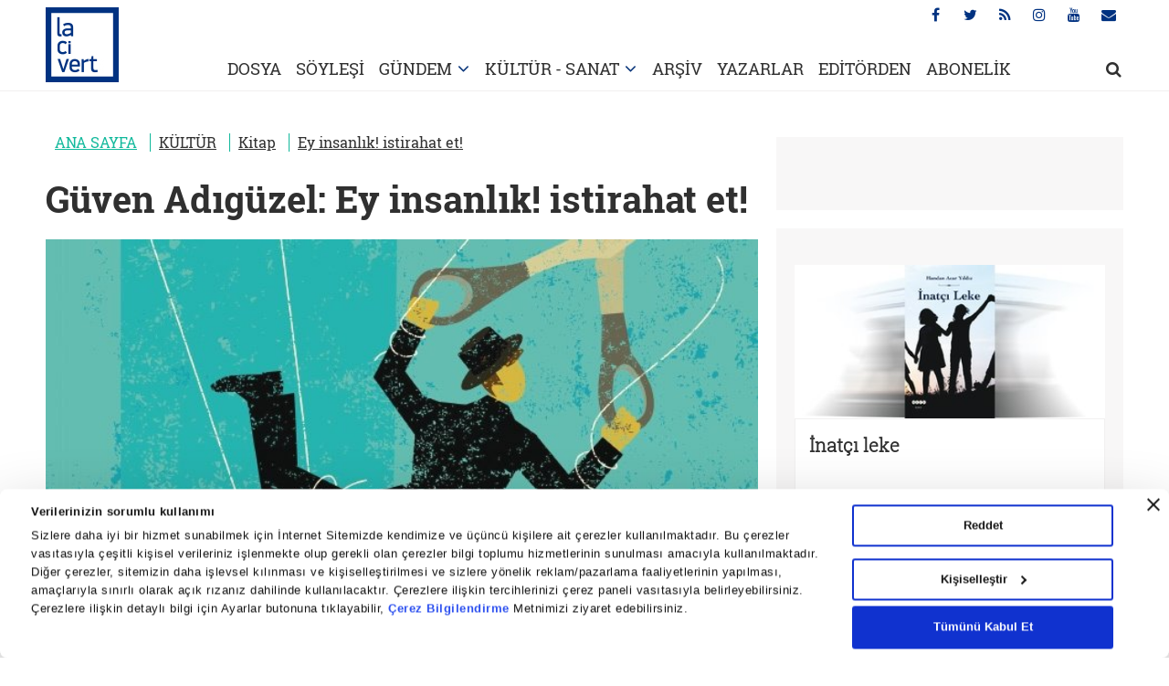

--- FILE ---
content_type: text/html; charset=utf-8
request_url: https://www.lacivertdergi.com/kultur/kitap/2016/06/09/ey-insanlik-istirahat-et
body_size: 16590
content:
<!DOCTYPE html>
<html lang="tr">
<head>
    <meta charset="utf-8">
    <meta name="viewport" content="width=device-width, initial-scale=1.0, maximum-scale=1.0, user-scalable=0" />
    <link rel="dns-prefetch" href="//ia.tmgrup.com.tr">
    <link rel="dns-prefetch" href="//i.tmgrup.com.tr">
    
<title>Ey insanlık! istirahat et! - Lacivert</title> 
 <meta name="Description" content="bir yolunu bul ve istirahat et, zira insan kalmaya mecbursun!" /> 
 <link rel="amphtml" href="https://www.lacivertdergi.com/kultur/kitap/2016/06/09/ey-insanlik-istirahat-et/amp" /> 
 <meta name="twitter:card" content="summary_large_image" /> 
 <meta name="twitter:site" value="@lacivertdergi" /> 
<meta name="twitter:description" content="bir yolunu bul ve istirahat et, zira insan kalmaya mecbursun!" /> 
 <meta name="twitter:title" content="Ey insanlık! istirahat et!" /> 
 <meta name="twitter:url" value="https://www.lacivertdergi.com/kultur/kitap/2016/06/09/ey-insanlik-istirahat-et" /> 
 <meta property="og:title" content="Ey insanlık! istirahat et!" /> 
 <meta property="og:type" content="article" /> 
 <meta property="og:site_name" content="lacivert" /> 
 <meta property="og:description" content="bir yolunu bul ve istirahat et, zira insan kalmaya mecbursun!" /> 
 <meta property="og:image:height" content="" /> 
 <meta property="og:image:width" content="" /> 
 <meta property="og:url" content="https://www.lacivertdergi.com/kultur/kitap/2016/06/09/ey-insanlik-istirahat-et" /> 
 <link rel="canonical" href="https://www.lacivertdergi.com/kultur/kitap/2016/06/09/ey-insanlik-istirahat-et" /> 
 <meta property="fb:pages" content="278556728973529" /> 

    <link rel="stylesheet" type="text/css" href="https://i.tmgrup.com.tr/lacivertdergi/site/v1/c/main.css?v=18393" />
    <script type="text/javascript" src="https://i.tmgrup.com.tr/lacivertdergi/site/v1/j/jquery-3.1.1.min.js?v=18393"></script>
    <script type="text/javascript" src="https://i.tmgrup.com.tr/lacivertdergi/site/v1/j/jquery.cookie.js?v=18393"></script>
    <script type="text/javascript" src="https://i.tmgrup.com.tr/lacivertdergi/site/v1/j/jquery-ui.min.js?v=18393"></script>
    <script type="text/javascript" src="https://i.tmgrup.com.tr/lacivertdergi/site/v1/j/main.js?v=18393"></script>
<link rel="SHORTCUT ICON" href="https://i.tmgrup.com.tr/lacivertdergi/site/v1/i/favicon.ico?v=18393" type="image/x-icon" />


<!-- HEAD DAC HEAD JS -->

<!-- HEAD DAC HEAD JS -->

<script type="text/javascript" src="https://i.tmgrup.com.tr/tmd-consent/j/tmdconsent-v2.2.js"></script>
    
    


        <script type="application/ld+json">
            {
            "@context":"https://schema.org",
            "@type":"NewsArticle",
            "inLanguage":"tr-TR",
            "genre":"news",
            "articleSection":"Kitap",
            "headline":"Ey insanlık! istirahat et!",
            "alternativeHeadline":"Ey insanlık! istirahat et!",
            "dateCreated":"2016-06-09T00:00:00+03:00",
            "datePublished":"2016-06-09T00:00:00+03:00",
            "dateModified":"2016-06-09T15:23:53+03:00",
            "image":{"@type":"ImageObject","url":	"","width":"800","height":"450"},
            "description":"Bizler kravat takınca mesela, akşam evdeki yatağımızda -günlük stres ve yorgunluk izin verirse- uyuma şerefine nail olunca o büyük zincirsizliğimizi kutluyoruz. Bankalar ve çalıştığımız kurumlar da doğum günlerimizi -tercihen SMS ile- kutluyorlar, gül gibi yaşayıp gidiyoruz.",
            "articleBody":"Adorno eliyle şiir yazmaya ipotek koyan Auschwitz'in de dâhil olduğu 1930'ların meşhur Nazi toplama kamplarının giriş kapılarına büyük puntolarla yazılı lüzumu kadar ironik o slogan; 'Arbeit macht frei.' Yani 'çalışmak insanı özgürleştirir.' Nazi Almanya'sının daimi propaganda tekniği olan; 'etkili bir yalan söyle ve bunu hiç durmadan tekrar et' sözünün travmatik bir örneği olarak kabul edebiliriz bu sloganı. Çalışarak özgürleşmenin nasyonal sosyalizmin el kitabındaki karşılığı malumunuz. Özgürlük vaadinin 'çalışmak' üzerinden temellendirilmesi meselesinin yalnızca 1930'lar Almanya'sını kapsamadığı da aşikâr elbette. Genel çerçevede toplama kamplarındaki çalışmanın ne'liği üzerine değil ama hayatın bütün anlamını içerdiği düşünülen 'çalışmak' kavramının sıhhati hakkında konuşabiliriz. Buna ihtiyacımız var. İnsanoğlunun yeryüzündeki macerası ilk çağlardan modern dönemlere kadar, çalışmak, emek vermek ve inşa etmek üzerine kurulu bir yolculuğu kapsamıştır. Bütün semavi dinlerde çalışmak yüceltilir. Üretim ve inşa ile eş bir birim olan emek, her zaman en yüce değerdir. Medeniyetler çalışmakla kurulur ve daha çok çalışmakla ayakta tutulur. Kanun-ı kadim, emeğin insaniliğini öğütler. Modern dönem ideolojileri de bu bağlamda yaklaşım olarak aynı düzlemde yer alırlar. Özellikle sosyalist teorisyenlerin neredeyse tamamı 'zorunlu çalışmanın' öneminden bahsetmişlerdir. Yerli bir referans olarak, sempatik kapitalist Sakıp Sabancı'nın Kayseri şivesine iki elini yumruk yaparak eklediği jestiyle, başarının üç altın kuralı nedir sorusuna cevap olarak söylediği; 'çalışmak, çalışmak, çalışmak' sözünü de aynı minvalde değerlendirebiliriz. Çalışmak, kapitalizm öncesi dönemde de hayatın anlamını kuşatan bir içeriğe sahipti ama insanlara yeryüzünde cehennemi teklif etmiyordu. Hayatın olağan akışı içerisinde, vakitle uyumlu, elzem ama insanlıktan çıkarmayan bir havaya/yapıya sahipti. Alın terinin damladığı yoksul sofralarında yenen bir lokma ekmeğin lezzetinin ruhun derinliklerine kadar nüfuz ettiği bir resmin varlığı söz konusuydu. İnsani bir resim. İnsanlar hayvanlar gibi demir kafeslere kapatılmadan önce bu böyleydi. Çalışmak kutsaldır sözünün, kapitalizmin sloganına dönüşmesi pek de zor olmamıştır. Dünyanın son 250 yıl boyunca yaşadığı baş döndürücü değişim, emek kavramı hakkında konuşmak için lafı fazla uzatmadan hızla 18'inci yüzyıla doğru gelmemizi şart koşuyor. Tarihselliğe bağlı bütün siyasi koşullar, devasa bir sömürge imparatorluğu kurmuş, esmesi muhtemel kapitalist rüzgârlara uyumlu iktisadi alt-yapıya sahip, güçlü bir donanması olan, korunaklı bir ada devletinde yani İngiltere'de (Birleşik Krallık) endüstriyel bir devrimin yaşanmasını zorunlu kıldığı andan itibaren her şey, insanın, insan olmanın aleyhinde seyretmiştir. Zaman ve mekânın doğurduğu Endüstri Devrimi'nin (1765) geleneksel toplumların iç düzenlerinde meydana getirdiği temel değişiklik paradigmasının, iki uç ve iki cephe üzerinden görülmesi mümkündür; kapitalistler ve işçi sınıfı. Endüstri Devrimi'nin yürütücüleri olan işçilerin, özellikle de çocuk işçilerin çalışma şartları sebebiyle yaşadıkları tarifi imkânsız acıların, çalışmanın kutsanması bahsinde işgal ettikleri herhangi bir yer yok maalesef. Dönemsel şartların çocuk işçilerin daha çok kurban isteyen sanayi tanrısına kurban olarak sunulmasını engelleyememesi, bir daha asla değişmeyecek insafsız bir döngüyü başlatacaktır. Zaten hâkim güçler/olaylar döngüseldir. En temel insani ihtiyaçlardan bile yoksun bıraktırılarak çalıştırılan işçilerin, özgürleştirilen ruhları da devrime dâhildir elbette. Vadedilmiş özgürlük ve kölelik hakkı Fabrikaların ebedî istirahatgâhlara dönüştüğü bu acı dolu yılların (1765-1900) evveliyatında büyük isyanlara sebep olmuş, bütün dünyada lanetlenmiş bir kölelik sistemi mevcuttu ve efendiler kölelerine zulmetme hakkına sahip değillerdi. Bir köle hukukuna tabiydiler. Bu hukuka göre istirahat saatinden çalmak, kasten aç bırakmak ve şiddet uygulamak yasaktı. Kölelik kaldırıldı. Bir büyük lanetten kurtuldu insanlık. Ama modern kölelerin durumu bir efendi-köle hukukuna bile tabi değil artık. Modern efendilerin tabi oldukları bir hukuk falan da yok. Ama bizler kravat takınca mesela, akşam evdeki yatağımızda -günlük stres ve yorgunluk izin verirse- uyuma şerefine nail olunca o büyük zincirsizliğimizi kutluyoruz. Bankalar ve çalıştığımız kurumlar da doğum günlerimizi -tercihen SMS ile- kutluyorlar, gül gibi yaşayıp gidiyoruz. Güle dair bir neden de yok zaten. Marx'ın damadı namıyla maruf Fransız düşünür Paul Lafargue'nin Tembellik Hakkı isimli kitabını oluşturan yazılar da ilk olarak işte böyle insafsız bir dönemin, kölelik sonrası dönemin (1880) gayr-i insani şartlarında günde 14 saat çalıştırılan geniş işçi kitlelerin çığlığı olarak yazılarak, Egalité gazetesinde tefrika edilmeye başlanmıştı. Birleşik Krallık'ta doğan Endüstri Devrimi'nin Fransa'ya da sıçrayarak günlük çalışma sürelerinin 12-17 saat aralığına kadar yükseltilmesine sebep olmasıyla, Lafargue'nin tembellik hakkı talep eden yazılarının birlikte okunması elzemdir. Çünkü buradaki tembellik hakkı, yan gelip yatma ve aylaklık hakkından ziyade; yaşama hakkı, boş zaman hakkı, kendine vakit ayırma hakkı, insan olduğunu fark etme hakkı, aileyle zaman geçirme hakkı, tefekkür etme hakkı, kısacası insan olma hakkıdır. Meşru ve haklı bir taleptir elbette. Meşru ve haklıdır çünkü bir kapitalist patronun 5 yaş üstü çocukları fabrikaya doldurarak oluşturduğu sömürü düzenini meşru bir zemine çekmek için söylediği şu sözlerindeki kan dondurucu ürpertidir işçileri 'haklı' yapan şey: 'Çocuklar için birtakım eğlence olanakları sağladık. Çalışırken şarkı söylemesini, yine çalışırken sayı saymasını öğretiyoruz onlara. Eğlendiriyor bu onları ve geçimlerini sağlamak için gerekli 12 saatlik çalışmayı cesaretle kabul ediyorlar.' Tembellik Hakkı, ilgi çekici bir isim olarak yazarına kocaman bir anlam yanılgısı hediye etmekle birlikte yayıncılar açısından baktığımızda kitabın ticari şansını oldukça artırıyor. Bu sebeple alt başlık, yani kitabın yazılmasına sebep olan şartları imleyen ikinci başlık; '1848 Çalışma Hakkı'nın Çürütülmesi' çoğu kez kapağa yazılmıyor bile. Hacimsiz hacimli kitaplar serisinin en nadide parçalarından biri olan Tembellik Hakkı, dört ana bölüm etrafında anlatıyor meselesini; Yıkıcı Bir Kör İnanç, İşin Kutsanması, Aşırı Üretimin Ardından Gelen, Yeni Havaya Yeni Güfte. Bir kapitalist düzen eleştirisi olarak dünya üzerinde Avrupa dillerine Komünist Manifesto'dan sonra en çok çevrilmiş kitaptır Tembellik Hakkı. Özellikle Yeni Havaya Yeni Güfte bölümünün diğer üç bölüme nazaran -dili itibariyle- daha güçlü bir okuma zevki vadettiğini söyleyebiliriz. Tembellik hakkımız, söke söke alırız! İnsan sevdiği işte çalışırsa bir ömür mutlu olur, derler. Bir ömür mutluluk hududumuza uzaktır ve haddimize değildir elbette. Ama zaten ilk önermenin geçersizliğini anladığımızda yaptığımız işi sevmeye çabalayarak hayata devam etmeye çalışmak da pratik bir yol arayışıdır. Kas gücüne dayalı, bedenî kuvvet gerektiren zorlu işleri icra edenlere de sormak lazım belki bu teorileri, mutlaka onların da anlatacakları vardır. Beyaz yakalıların çilesini mavi yakalılardan ayrı tutmadan söylüyorum bunları. Tembelliğin bir hak olarak hayatımıza girmesi, yani Lafargue'nin ideale ulaşmak için aşılması gereken bir hedef olarak önümüze koyduğu günlük üç saatlik çalışma süresi, Endüstri Devrimi'nin (1765) yerini Dijital Devrim'e (2000) bırakmasıyla en azından teknik anlamda imkânsız değil artık. Bu anlamda memuriyetin ruhu da değişmeye mecbur. On-line işlemler menüsü önümüzde duruyorken yani. Tabii Lafargue'nin tezlerinin Japon toplumunda karşılık bulmasının henüz bir mümkünü yok. (Gece 12 metrosunda eve gitmeye hazırlanan koyu takım elbiseli adamlar ülkesinde, ikinci paylaşım savaşı travması kolay atlatılabilir bir şey değildir çünkü. Lafargue'nin tezleri Japonya'da stand-up seviyesinde kabul görür herhalde. Beyefendi az önce üç saat mi dediniz siz? Üç saat yani?) İş hayatı dediğimiz, kısır çekişmelerle dolu, aşırı derecede yıpratıcı, insanlıktan çıkarmaya meyyal, sıkıcılığıyla meşhur bir gayya kuyusu, doğası gereği böyle olmak zorunda olan bir ortamda ne kadar az nefes alırsak, hayat da o kadar parlak görünür gözümüze bence. Eliot'un kültürün temeli bahsinde çatıya çıkararak 'ilk gereklilik' olarak öngördüğü 'boş zaman' meselesini de yabana atmamak lazım. Yaşamaya vaktimiz yok çünkü. Medarı maişet sebebiyle kapalıyız hayata. Tabiatla baş başa kalamayan insan 'yabani' dürtülerini törpüleyemez. Kapitalizm bu insan türüne hayrandır. Lafargue'nin 'Çağımız, çalışma yüzyılıdır, diyorlar; aslında acının, yoksulluğun, kokuşmuşluğun yüzyılıdır' derken bahsettiği çağ hâlâ çok sıcak, fazla uzaklaşmış olamaz, gardımızı düşürmeyelim diye söylüyorum. Çalışma tutkusunun zehirli anlamı Tembellik Hakkı, 130 yıl sonra bile, üretim etkinliğimizin amacı ve çalışma tutkusu'nun zehirli anlamı üzerine, insan hakları ve ücretli kölelik üzerine, dumanı üstünde olmasa da, yeterli tazelikte öneriler sunuyor insanlığa. Daha çok çalışarak, daha çok tüketerek varacağımız yer hakkında önemli öngörülere de sahip üstelik. Yatılı okulda okuduğum yıllarda, şahsen en sevdiğim komut, 'istirahat et' idi. Bu komutu duyunca 'sağol' karşılığını daha bir gür sesle verirdik. Lafargue'yi de bu kitapla hepimize aynı komutu veriyor sayıyorum, ey insanlık, istirahat et! Bir yolunu bul ve istirahat et. Zira insan kalmaya mecbursun. Son olarak tembellik hakkına talip olan yaşamış en büyük-küçük kahramanın hikâyesiyle bitirmek isterim sözlerimi; benimle aynı yıl doğan (1983) İkbal Masih'in hikâyesiyle. İkbal İzmir-Gümüşpala'da değil de, Pakistan-Mudrike'de dünyaya gelmenin bedelini henüz 4 yaşına geldiğinde ödemeye başlamıştı bile. Hayat eşit şartlarda başlayan bir oyun değildir. Herkes kendi şartlarının kahramanıdır bu yüzden. İkbal 16 dolara bir halı dokuma fabrikasına işçi olarak satıldığında Sanayi Devrimi çoktan bitmişti ama izinsiz olarak, insafsızca, günde 14 saat zorla çalıştırılıyordu. Çocuk işçiliğin yasak olduğunu öğrendiğinde hemen fabrikadan kaçtı, olmadı tekrar kaçtı, bir daha kaçtı, her kaçışında daha da büyüdü. Son kaçışında 3 bin arkadaşı da eşlik etti ona. Çocuk ordusunun başkumandanıydı. Çocuk işçiliğine, modern sömürüye ve kölelik düzenine karşı verdiği mücadele bütün dünyada karşılık buldu ve büyük ses getirdi. Çığlığı bir özgürlük şarkısı oldu, dilden dile söylendi. Çocuk aklıyla çocukça davrandı, ben oynamıyorum dedi ve incecik bedeniyle herkese meydan okudu İkbal. 12 yıllık kısacık ama çok çileli ömrü 1995 yılında bir suikastla nihayete erdi. Korkmuşlardı ondan. Bir çocuk korkutmuştu işte herkesi. Hizaya çekmişti ulu efendileri köle çocuk İkbal! Ölümünden sonra adına vakıflar kuruldu, derdine ortaklar bulundu, çilesi arşa değdi. Benimle aynı yıl doğdu İkbal. Ben henüz bir hayat yaşamadım, bir taşı yerinden oynatmış da değilim ama İkbal 12 yılda dünyayı yerinden oynattı! Ruhu huzur bulsun, cennettin en güzel yerinde fabrika gürültüsünden uzak bir şekilde uyusun dursun. Ve buraya 'Bir filmde görmüştüm/çocuktur en yakını Allah'ın' dizesi gelsin. Ninnisi bu dünyada kaldı İkbal'in, derdi ve mücadelesi de. İsmini taşıdığı büyük şairden, çocuk İkbal'e gelsin; 'İnsana sığabilene kâinat, kâinata sığamayana insan derim.'",
            "keywords":"",
           "wordCount":"1467",
           "mainEntityOfPage":{"@type":"WebPage","@id":"https://www.lacivertdergi.com/kultur/kitap/2016/06/09/ey-insanlik-istirahat-et"},
            "isFamilyFriendly":"True",
            "typicalAgeRange":"7-",
                  "author":{"@type":"Person", "url":"https://www.lacivertdergi.com", "name":"www.lacivertdergi.com"},
            "publishingPrinciples":"https://www.lacivertdergi.com/gizlilik-bildirimi",
            "publisher":{"@type":"Organization","name":"www.lacivertdergi.com","logo":{"@type":"ImageObject","url":"","width":"200","height":"60"}}
            }
        </script>
<script type="application/ld+json">
    {
    "@context":"https://schema.org"
    ,"@type":"Organization"
    ,"image":{"@type":"ImageObject","url":	"","width":"200","height":"60"}
    ,"url":"https://www.lacivertdergi.com"
    ,"sameAs":[""
    ,""]
    ,"name":"Lacivert Dergi"
    ,"address":
    {"@type":"PostalAddress"
    ,"addressLocality":""
    ,"addressCountry":"TR"
    ,"postalCode":""
    ,"streetAddress":""}
    ,"telephone":""
    ,"email":""
    ,"logo":""
    }
</script>




    <link rel="stylesheet" type="text/css" href="https://i.tmgrup.com.tr/lacivertdergi/site/v1/c/detail.css?v=18393" />
    <link rel="stylesheet" type="text/css" href="https://i.tmgrup.com.tr/lacivertdergi/site/v1/c/jquery-ui.css?v=18393" />

    


<script type="text/javascript">
var GlobalVariables = {
    Section: "kulturKitap",
    PageType: "HaberDetay",
    HasMobile: false,
    ImageServer: "https://i.tmgrup.com.tr/lacivertdergi/site/v1",
    DateForUrl: "/2016/06/09",
    LazyLoadImage: "[data-uri]"
};
</script>

    


    <script type="text/javascript">
        if (typeof GlobalVariables === 'undefined')
            GlobalVariables = {};

            
                GlobalVariables.CustomDimensions = {
  "dimension1": "Kitap",
  "dimension2": "579eca00-828c-4916-8461-f343304f71ae",
  "dimension3": "09.06.2016",
  "dimension4": "Ey insanlık! istirahat et!",
  "dimension5": "HaberDetay",
  "dimension6": "00000000-0000-0000-0000-000000000000",
  "dimension7": "0",
  "dimension8": "bfe6cf7d-956d-4040-bb3f-0b10588d1725"
};
            

        if (typeof GlobalVariables.CustomDimensions === 'undefined')
            GlobalVariables.CustomDimensions = {};

        var _gaParams = {};
        _gaParams.hitType = "pageView";
        _gaParams.location = document.location.href;
        _gaParams.page = document.location.pathname + document.location.search;

        Object.keys(GlobalVariables.CustomDimensions).forEach(function (key) {
            _gaParams[key] = GlobalVariables.CustomDimensions[key];
        });

        try {
            if (typeof tmdCheckConsent === "undefined" || tmdCheckConsent('statistics')) {
                (function (i, s, o, g, r, a, m) {
                    i['GoogleAnalyticsObject'] = r; i[r] = i[r] || function () {
                        (i[r].q = i[r].q || []).push(arguments)
                    }, i[r].l = 1 * new Date(); a = s.createElement(o),
                        m = s.getElementsByTagName(o)[0]; a.async = 1; a.src = g; m.parentNode.insertBefore(a, m)
                })(window, document, 'script', '//www.google-analytics.com/analytics.js', 'ga');

                ga('create', 'UA-1193490-21', 'auto');
                ga('send', _gaParams);
            }
        }
        catch (e)
        {
            console.error(e);
        }
    </script>

    
    <script async src="https://www.googletagmanager.com/gtag/js?id=G-9NZ9C2K8E5"></script>
    <script>
        if (typeof GlobalVariables === 'undefined')
        GlobalVariables = {};

            
                GlobalVariables.CustomDimensions = {
  "dimension1": "Kitap",
  "dimension2": "579eca00-828c-4916-8461-f343304f71ae",
  "dimension3": "09.06.2016",
  "dimension4": "Ey insanlık! istirahat et!",
  "dimension5": "HaberDetay",
  "dimension6": "00000000-0000-0000-0000-000000000000",
  "dimension7": "0",
  "dimension8": "bfe6cf7d-956d-4040-bb3f-0b10588d1725"
};
            

        if (typeof GlobalVariables.CustomDimensions === 'undefined')
            GlobalVariables.CustomDimensions = {};

        window.dataLayer = window.dataLayer || [];
        function gtag() { dataLayer.push(arguments); }
        gtag('js', new Date());
        gtag('config', 'G-9NZ9C2K8E5', {
            'send_page_view': false
        });

        var _ga4TitleFilter = "";
        var _ga4DocumentTitle = "";

               _ga4DocumentTitle = document.title; 
        sendPageViewGA4(JSON.stringify(GlobalVariables.CustomDimensions) === JSON.stringify({}) ? null : GlobalVariables.CustomDimensions);      
        function sendPageViewGA4(customDimensions, url) {
            try {
                const pageViewData = {
                    'page_title': _ga4DocumentTitle,
                    'page_path': url || document.location.pathname + document.location.search,
                    'send_to': 'G-9NZ9C2K8E5'
                };

                if (customDimensions) {
                    for (let i = 1; i <= Object.keys(customDimensions).length; i++) {
                        pageViewData['cd' + i] = customDimensions['dimension' + i] || customDimensions['cd' + i] || '';
                    }
                }
                gtag('event', 'page_view', pageViewData);
            } catch (e) {
                console.error(e);
            }
        }
        function sendActionGA4(eventCategory, eventAction, eventLabel, value, cdList) {
            try {
                const actionData = {
                    'page_title': _ga4DocumentTitle,
                    'page_path': document.location.pathname + document.location.search,
                    'send_to': 'G-9NZ9C2K8E5',
                    'event_category': eventCategory,
                    'event_label': eventLabel
                };
                if (value !== undefined && value !== null) {
                    actionData['value'] = value;
                }
                if (cdList) {
                    for (let i = 1; i <= Object.keys(cdList).length; i++) {
                        actionData['cd' + i] = cdList[i] || '';
                    }
                }
                gtag('event', eventAction, actionData);
            } catch (e) {
                console.error(e);
            }
        }
    </script>

    
                    <script type="text/javascript">
                        <!--//--><![CDATA[//><!--
                         if(typeof tmdCheckConsent === 'undefined' || tmdCheckConsent('statistics')){ 
                        var gemiusIds = { Web: 'zUdF1KeP2Zyv33_d4mYMLmaz7AmZf1ALjAY6Ub2WbBz.U7', Mobile: 'zUdF1KeP2Zyv33_d4mYMLmaz7AmZf1ALjAY6Ub2WbBz.U7' };
                        var pp_gemius_identifier = (deviceInfo.isMobile ? gemiusIds.Mobile : gemiusIds.Web);
                        var gemius_disable_back_cache_hits = true;
                        // lines below shouldn't be edited
                        function gemius_pending(i) { window[i] = window[i] || function() {var x = window[i+'_pdata'] = window[i+'_pdata'] || []; x[x.length]=arguments;};};
                        gemius_pending('gemius_hit'); gemius_pending('gemius_event'); gemius_pending('pp_gemius_hit'); gemius_pending('pp_gemius_event');
                        (function(d,t) {try {var gt=d.createElement(t),s=d.getElementsByTagName(t)[0],l='http'+((location.protocol=='https:')?'s':''); gt.setAttribute('async','async');
                        gt.src=l+'://tr.hit.gemius.pl/xgemius.js'; s.parentNode.insertBefore(gt,s);} catch (e) {}})(document,'script'); } 
                        //--><!]]>
                    </script>
</head>
<body class="main">
    <div class="opacity-bg"></div>
    <header class="advertControlArea">
    <div class="container">
        <div class="row">
            <div class="col-sm-12">
                <h1 class="main-logo"><a href="/"><img src="https://i.tmgrup.com.tr/lacivertdergi/site/v1/i/lacivert-logo.jpg?v=18393" alt="Lacivert Dergi"></a></h1>
                <ul class="social-menu">
                    <li><a href="https://www.facebook.com/lacivertdergi" target="_blank"><i class="fa fa-facebook" aria-hidden="true"></i></a></li>
                    <li><a href="https://twitter.com/lacivert_dergi"  target="_blank"><i class="fa fa-twitter" aria-hidden="true"></i></a></li>
                    <li><a href="/rss-bilgi"  target="_blank"><i class="fa fa-rss" aria-hidden="true"></i></a></li>
                    <li><a href="https://www.instagram.com/lacivertdergi/"  target="_blank"><i class="fa fa-instagram" aria-hidden="true"></i></a></li>
                    <li><a href="https://www.youtube.com/channel/UCbsWUwZc8hM_WK3JIZE7gxQ"  target="_blank"><i class="fa fa-youtube" aria-hidden="true"></i></a></li>
                    <li title="Abone Ol"><a href="https://www.turkuvazabone.com/lacivert-dergisi.html"><i class="fa fa-envelope" aria-hidden="true"></i></a></li>
                </ul>
                <ul class="main-menu">

                    <li><a href="/dosya">DOSYA</a></li>

                    <li><a href="/soylesi">SÖYLEŞİ</a></li>

                    <li class="drop-arrow">
                        <a href="/gundem">GÜNDEM</a>
                        <div class="dropdown">
                            <div class="dropdown-content">
                                <a href="/gundem/turkiye">TÜRKİYE</a>
                                <a href="/gundem/dunya">DÜNYA HABER -PORTRE</a>
                                <a href="/gundem/makaleler">MAKALE</a>
                            </div>
                        </div>
                    </li>


                    <li class="drop-arrow">
                        <a href="/kultur">KÜLTÜR - SANAT</a>
                        <div class="dropdown">
                            <div class="dropdown-content">
                                <a href="/kultur/asabi-astrolog">ASABİ ASTROLOG</a>
                                <a href="/kultur/kitap">KİTAP</a>
                                <a href="/kultur/sinema">SİNEMA</a>
                            </div>
                        </div>
                    </li>
                    <li><a href="/arsiv">ARŞİV</a></li>
                    <li><a href="/yazarlar">YAZARLAR</a></li>

                        <li><a href="/editorden">EDİTÖRDEN</a></li>

                    <li><a href="https://www.turkuvazabone.com/" target="_blank">ABONELİK</a></li>
                    <li class="search">
                        <a href="javascript:;" onclick="setTimeout(function () { document.getElementById('txtHeaderSearch').focus(); },500)"><i class="fa fa-search" aria-hidden="true"></i></a>
                        <div class="search-content">
                            <div class="container">
                                <div class="row">
                                    <div class="col-sm-1"></div>
                                    <div class="col-sm-11">
                                        <div class="search-open">
                                            <input type="text" placeholder="Lacivert’te ara..." id="txtHeaderSearch" onkeydown="if(event.keyCode==13) HeaderQuickSearch();">
                                            <a href="javascript:;"><i class="fa fa-times" aria-hidden="true"></i></a>
                                        </div>
                                    </div>
                                </div>
                            </div>
                        </div>
                    </li>
                </ul>
                <a href="javascript:;" class="mobile-menu">
                    <i class="fa fa-bars" aria-hidden="true"></i>
                    <i class="fa fa-times" aria-hidden="true"></i>
                </a>
            </div>

        </div>
    </div>
</header>

    <div class="billBoardFrame">
        
    </div>

    
        <div class="container" id="infiniteContainer">
                <input id="hdNameForUrl" type="hidden" value="kitap" />
                <input type="hidden" name="CategoryId" value="2f289068-7886-48fc-9a99-3cb1cb31683a" />



<div class="row detail" id="infiniteNews" data-index="1">
    <div class="col-md-8">
        <input type="hidden" name="CategoryId" value="2f289068-7886-48fc-9a99-3cb1cb31683a" />
        <input type="hidden" name="ArticleTitle" value="Ey insanlık! istirahat et!" />
        <input type="hidden" name="ArticleId" value="579eca00-828c-4916-8461-f343304f71ae" />
        <input type="hidden" name="CategoryId" value="2f289068-7886-48fc-9a99-3cb1cb31683a" />
        <input type="hidden" name="Url" value="/kultur/Kitap/2016/06/09/ey-insanlik-istirahat-et" />
        <input type="hidden" name="Section" value="kulturkitap" />
        <div class="detail-left" id="divDetailNews" data-index="1" data-article-id="579eca00-828c-4916-8461-f343304f71ae">
            





    <script type="application/ld+json">
        {
        "@context": "https://schema.org",
        "@type": "BreadcrumbList",
        "itemListElement": [
            
                {
                "@type": "ListItem",
                "position": 1,
                "name": "ANA SAYFA",
                "item": "https://www.lacivertdergi.com/"
                }
            
                ,
            
                {
                "@type": "ListItem",
                "position": 2,
                "name": "KÜLTÜR",
                "item": "https://www.lacivertdergi.com/kultur"
                }
            
                ,
            
                {
                "@type": "ListItem",
                "position": 3,
                "name": "Kitap",
                "item": "https://www.lacivertdergi.com/kultur/kitap"
                }
            
                ,
            
                {
                "@type": "ListItem",
                "position": 4,
                "name": "Ey insanlık! istirahat et!",
                "item": "https://www.lacivertdergi.com/kultur/Kitap/2016/06/09/ey-insanlik-istirahat-et"
                }
            
        ]
        }
    </script>
        <div class="breadcrumb ">
                            <span ><a href="https://www.lacivertdergi.com/" target="_self">ANA SAYFA</a></span>
                            <span ><a href="https://www.lacivertdergi.com/kultur" target="_self">KÜLTÜR</a></span>
                            <span ><a href="https://www.lacivertdergi.com/kultur/kitap" target="_self">Kitap</a></span>
                            <span ><a href="https://www.lacivertdergi.com/kultur/Kitap/2016/06/09/ey-insanlik-istirahat-et" target="_self">Ey insanlık! istirahat et!</a></span>
        </div>






            <h1 style="font-weight:700;">
            G&#252;ven Adıg&#252;zel: 
            Ey insanlık! istirahat et!  
            </h1>
            <div class="detail-image">
                        <picture>
                                                            <img class="lazyload" src="https://i.tmgrup.com.tr/i/i.gif" data-src="https://ia.tmgrup.com.tr/86f3dd/645/344/0/0/645/344?u=http://i.tmgrup.com.tr/lacivertdergi/2016/06/09/1465475025328.jpg" alt="Ey insanlık! istirahat et!">
                        </picture>

            </div>
            <div class="detail-news-date">
                <span>Giriş Tarihi: 9.06.2016 <i class="fa fa-clock-o fa-fw" aria-hidden="true"></i>  15:23</span>
                <span>Son Güncelleme: 9.06.2016 <i class="fa fa-clock-o fa-fw" aria-hidden="true"></i> 15:23</span>
            </div>
            <div class="detail-text-info">

                            <a href="/yazarlar/guven-adiguzel/arsiv">
                                G&#252;ven Adıg&#252;zel
                            </a>
                
                <span>SAYI:25<b>Haziran 2016</b></span>
                
            </div>
            <div class="detail-text">
                



<div class="detai-social">
    <ul class="social-media">
        <li class="facebook">
            <a href="javascript:void(0);"
               data-type="facebook"
               data-url="/kultur/Kitap/2016/06/09/ey-insanlik-istirahat-et"
               data-title="Ey insanlık! istirahat et!"
               data-image=""
               onclick="SocialMediaShare(this)">
                <i class="fa fa-facebook" aria-hidden="true"></i>
            </a>
        </li>
        <li class="twitter">
            <a href="javascript:void(0);"
               data-type="twitter"
               data-url="/kultur/Kitap/2016/06/09/ey-insanlik-istirahat-et"
               data-title="Ey insanlık! istirahat et!"
               data-image=""
               onclick="SocialMediaShare(this)">
                <i class="fa fa-twitter" aria-hidden="true"></i>
            </a>
        </li>
       <li class="instagram">
            <a href="javascript:void(0);"
               data-url="/kultur/Kitap/2016/06/09/ey-insanlik-istirahat-et"
               data-type="instagram"
               data-title="Ey insanlık! istirahat et!"
               data-image=""
               onclick="SocialMediaShare(this)">
                <i class="fa fa-instagram" aria-hidden="true"></i>
            </a>
        </li>
        <li class="envelope">
            <a onclick="onForwardPopupClick(event)" href="javascript:;" class="mail" title="Arkadaşına Gönder">
                <i class="fa fa-envelope" aria-hidden="true"></i>
            </a>
        </li>
    </ul>
</div>







                
                <span class="detail-spot">
                    Bizler kravat takınca mesela, akşam evdeki yatağımızda -günlük stres ve yorgunluk izin verirse- uyuma şerefine nail olunca o büyük zincirsizliğimizi kutluyoruz. Bankalar ve çalıştığımız kurumlar da doğum günlerimizi -tercihen SMS ile- kutluyorlar, gül gibi yaşayıp gidiyoruz.
                </span>

                <p>Adorno eliyle şiir yazmaya ipotek koyan Auschwitz'in de dâhil olduğu 1930'ların meşhur Nazi toplama kamplarının giriş kapılarına büyük puntolarla yazılı lüzumu kadar ironik o slogan; "Arbeit macht frei." Yani "çalışmak insanı özgürleştirir." Nazi Almanya'sının daimi propaganda tekniği olan; "etkili bir yalan söyle ve bunu hiç durmadan tekrar et" sözünün travmatik bir örneği olarak kabul edebiliriz bu sloganı. Çalışarak özgürleşmenin nasyonal sosyalizmin el kitabındaki karşılığı malumunuz. Özgürlük vaadinin 'çalışmak' üzerinden temellendirilmesi meselesinin yalnızca 1930'lar Almanya'sını kapsamadığı da aşikâr elbette. Genel çerçevede toplama kamplarındaki çalışmanın ne'liği üzerine değil ama hayatın bütün anlamını içerdiği düşünülen 'çalışmak' kavramının sıhhati hakkında konuşabiliriz. Buna ihtiyacımız var.</p>

<p>İnsanoğlunun yeryüzündeki macerası ilk çağlardan modern dönemlere kadar, çalışmak, emek vermek ve inşa etmek üzerine kurulu bir yolculuğu kapsamıştır. Bütün semavi dinlerde çalışmak yüceltilir. Üretim ve inşa ile eş bir birim olan emek, her zaman en yüce değerdir. Medeniyetler çalışmakla kurulur ve daha çok çalışmakla ayakta tutulur. Kanun-ı kadim, emeğin insaniliğini öğütler. Modern dönem ideolojileri de bu bağlamda yaklaşım olarak aynı düzlemde yer alırlar. Özellikle sosyalist teorisyenlerin neredeyse tamamı 'zorunlu çalışmanın' öneminden bahsetmişlerdir. Yerli bir referans olarak, sempatik kapitalist Sakıp Sabancı'nın Kayseri şivesine iki elini yumruk yaparak eklediği jestiyle, başarının üç altın kuralı nedir sorusuna cevap olarak söylediği; 'çalışmak, çalışmak, çalışmak' sözünü de aynı minvalde değerlendirebiliriz. Çalışmak, kapitalizm öncesi dönemde de hayatın anlamını kuşatan bir içeriğe sahipti ama insanlara yeryüzünde cehennemi teklif etmiyordu. Hayatın olağan akışı içerisinde, vakitle uyumlu, elzem ama insanlıktan çıkarmayan bir havaya/yapıya sahipti. Alın terinin damladığı yoksul sofralarında yenen bir lokma ekmeğin lezzetinin ruhun derinliklerine kadar nüfuz ettiği bir resmin varlığı söz konusuydu. İnsani bir resim. İnsanlar hayvanlar gibi demir kafeslere kapatılmadan önce bu böyleydi. Çalışmak kutsaldır sözünün, kapitalizmin sloganına dönüşmesi pek de zor olmamıştır.</p>

<p>Dünyanın son 250 yıl boyunca yaşadığı baş döndürücü değişim, emek kavramı hakkında konuşmak için lafı fazla uzatmadan hızla 18'inci yüzyıla doğru gelmemizi şart koşuyor. Tarihselliğe bağlı bütün siyasi koşullar, devasa bir sömürge imparatorluğu kurmuş, esmesi muhtemel kapitalist rüzgârlara uyumlu iktisadi alt-yapıya sahip, güçlü bir donanması olan, korunaklı bir ada devletinde yani İngiltere'de (Birleşik Krallık) endüstriyel bir devrimin yaşanmasını zorunlu kıldığı andan itibaren her şey, insanın, insan olmanın aleyhinde seyretmiştir. Zaman ve mekânın doğurduğu Endüstri Devrimi'nin (1765) geleneksel toplumların iç düzenlerinde meydana getirdiği temel değişiklik paradigmasının, iki uç ve iki cephe üzerinden görülmesi mümkündür; kapitalistler ve işçi sınıfı.</p>

<p>Endüstri Devrimi'nin yürütücüleri olan işçilerin, özellikle de çocuk işçilerin çalışma şartları sebebiyle yaşadıkları tarifi imkânsız acıların, çalışmanın kutsanması bahsinde işgal ettikleri herhangi bir yer yok maalesef. Dönemsel şartların çocuk işçilerin daha çok kurban isteyen sanayi tanrısına kurban olarak sunulmasını engelleyememesi, bir daha asla değişmeyecek insafsız bir döngüyü başlatacaktır. Zaten hâkim güçler/olaylar döngüseldir. En temel insani ihtiyaçlardan bile yoksun bıraktırılarak çalıştırılan işçilerin, özgürleştirilen ruhları da devrime dâhildir elbette.</p>

<p><strong>Vadedilmiş özgürlük ve kölelik hakkı </strong></p>

<p>Fabrikaların ebedî istirahatgâhlara dönüştüğü bu acı dolu yılların (1765-1900) evveliyatında büyük isyanlara sebep olmuş, bütün dünyada lanetlenmiş bir kölelik sistemi mevcuttu ve efendiler kölelerine zulmetme hakkına sahip değillerdi. Bir köle hukukuna tabiydiler. Bu hukuka göre istirahat saatinden çalmak, kasten aç bırakmak ve şiddet uygulamak yasaktı. Kölelik kaldırıldı. Bir büyük lanetten kurtuldu insanlık. Ama modern kölelerin durumu bir efendi-köle hukukuna bile tabi değil artık. Modern efendilerin tabi oldukları bir hukuk falan da yok. Ama bizler kravat takınca mesela, akşam evdeki yatağımızda -günlük stres ve yorgunluk izin verirse- uyuma şerefine nail olunca o büyük zincirsizliğimizi kutluyoruz. Bankalar ve çalıştığımız kurumlar da doğum günlerimizi -tercihen SMS ile- kutluyorlar, gül gibi yaşayıp gidiyoruz. Güle dair bir neden de yok zaten.</p>

<p>Marx'ın damadı namıyla maruf Fransız düşünür Paul Lafargue'nin Tembellik Hakkı isimli kitabını oluşturan yazılar da ilk olarak işte böyle insafsız bir dönemin, kölelik sonrası dönemin (1880) gayr-i insani şartlarında günde 14 saat çalıştırılan geniş işçi kitlelerin çığlığı olarak yazılarak, Egalité gazetesinde tefrika edilmeye başlanmıştı. Birleşik Krallık'ta doğan Endüstri Devrimi'nin Fransa'ya da sıçrayarak günlük çalışma sürelerinin 12-17 saat aralığına kadar yükseltilmesine sebep olmasıyla, Lafargue'nin tembellik hakkı talep eden yazılarının birlikte okunması elzemdir. Çünkü buradaki tembellik hakkı, yan gelip yatma ve aylaklık hakkından ziyade; yaşama hakkı, boş zaman hakkı, kendine vakit ayırma hakkı, insan olduğunu fark etme hakkı, aileyle zaman geçirme hakkı, tefekkür etme hakkı, kısacası insan olma hakkıdır. Meşru ve haklı bir taleptir elbette. Meşru ve haklıdır çünkü bir kapitalist patronun 5 yaş üstü çocukları fabrikaya doldurarak oluşturduğu sömürü düzenini meşru bir zemine çekmek için söylediği şu sözlerindeki kan dondurucu ürpertidir işçileri 'haklı' yapan şey: "Çocuklar için birtakım eğlence olanakları sağladık. Çalışırken şarkı söylemesini, yine çalışırken sayı saymasını öğretiyoruz onlara. Eğlendiriyor bu onları ve geçimlerini sağlamak için gerekli 12 saatlik çalışmayı cesaretle kabul ediyorlar."</p>

<p>Tembellik Hakkı, ilgi çekici bir isim olarak yazarına kocaman bir anlam yanılgısı hediye etmekle birlikte yayıncılar açısından baktığımızda kitabın ticari şansını oldukça artırıyor. Bu sebeple alt başlık, yani kitabın yazılmasına sebep olan şartları imleyen ikinci başlık; '1848 Çalışma Hakkı'nın Çürütülmesi' çoğu kez kapağa yazılmıyor bile. Hacimsiz hacimli kitaplar serisinin en nadide parçalarından biri olan Tembellik Hakkı, dört ana bölüm etrafında anlatıyor meselesini; Yıkıcı Bir Kör İnanç, İşin Kutsanması, Aşırı Üretimin Ardından Gelen, Yeni Havaya Yeni Güfte. Bir kapitalist düzen eleştirisi olarak dünya üzerinde Avrupa dillerine Komünist Manifesto'dan sonra en çok çevrilmiş kitaptır Tembellik Hakkı. Özellikle Yeni Havaya Yeni Güfte bölümünün diğer üç bölüme nazaran -dili itibariyle- daha güçlü bir okuma zevki vadettiğini söyleyebiliriz.</p>

<p><strong>Tembellik hakkımız, söke söke alırız!</strong></p>

<p>İnsan sevdiği işte çalışırsa bir ömür mutlu olur, derler. Bir ömür mutluluk hududumuza uzaktır ve haddimize değildir elbette. Ama zaten ilk önermenin geçersizliğini anladığımızda yaptığımız işi sevmeye çabalayarak hayata devam etmeye çalışmak da pratik bir yol arayışıdır. Kas gücüne dayalı, bedenî kuvvet gerektiren zorlu işleri icra edenlere de sormak lazım belki bu teorileri, mutlaka onların da anlatacakları vardır. Beyaz yakalıların çilesini mavi yakalılardan ayrı tutmadan söylüyorum bunları. Tembelliğin bir hak olarak hayatımıza girmesi, yani Lafargue'nin ideale ulaşmak için aşılması gereken bir hedef olarak önümüze koyduğu günlük üç saatlik çalışma süresi, Endüstri Devrimi'nin (1765) yerini Dijital Devrim'e (2000) bırakmasıyla en azından teknik anlamda imkânsız değil artık. Bu anlamda memuriyetin ruhu da değişmeye mecbur. On-line işlemler menüsü önümüzde duruyorken yani. Tabii Lafargue'nin tezlerinin Japon toplumunda karşılık bulmasının henüz bir mümkünü yok. (Gece 12 metrosunda eve gitmeye hazırlanan koyu takım elbiseli adamlar ülkesinde, ikinci paylaşım savaşı travması kolay atlatılabilir bir şey değildir çünkü. Lafargue'nin tezleri Japonya'da stand-up seviyesinde kabul görür herhalde. Beyefendi az önce üç saat mi dediniz siz? Üç saat yani?)</p>

<p>İş hayatı dediğimiz, kısır çekişmelerle dolu, aşırı derecede yıpratıcı, insanlıktan çıkarmaya meyyal, sıkıcılığıyla meşhur bir gayya kuyusu, doğası gereği böyle olmak zorunda olan bir ortamda ne kadar az nefes alırsak, hayat da o kadar parlak görünür gözümüze bence. Eliot'un kültürün temeli bahsinde çatıya çıkararak 'ilk gereklilik' olarak öngördüğü 'boş zaman' meselesini de yabana atmamak lazım. Yaşamaya vaktimiz yok çünkü. Medarı maişet sebebiyle kapalıyız hayata. Tabiatla baş başa kalamayan insan 'yabani' dürtülerini törpüleyemez. Kapitalizm bu insan türüne hayrandır. Lafargue'nin "Çağımız, çalışma yüzyılıdır, diyorlar; aslında acının, yoksulluğun, kokuşmuşluğun yüzyılıdır" derken bahsettiği çağ hâlâ çok sıcak, fazla uzaklaşmış olamaz, gardımızı düşürmeyelim diye söylüyorum.</p>

<p><strong>Çalışma tutkusunun zehirli anlamı</strong></p>

<p>Tembellik Hakkı, 130 yıl sonra bile, üretim etkinliğimizin amacı ve çalışma tutkusu'nun zehirli anlamı üzerine, insan hakları ve ücretli kölelik üzerine, dumanı üstünde olmasa da, yeterli tazelikte öneriler sunuyor insanlığa. Daha çok çalışarak, daha çok tüketerek varacağımız yer hakkında önemli öngörülere de sahip üstelik. Yatılı okulda okuduğum yıllarda, şahsen en sevdiğim komut, 'istirahat et' idi. Bu komutu duyunca 'sağol' karşılığını daha bir gür sesle verirdik. Lafargue'yi de bu kitapla hepimize aynı komutu veriyor sayıyorum, ey insanlık, istirahat et! Bir yolunu bul ve istirahat et. Zira insan kalmaya mecbursun.</p>

<p>Son olarak tembellik hakkına talip olan yaşamış en büyük-küçük kahramanın hikâyesiyle bitirmek isterim sözlerimi; benimle aynı yıl doğan (1983) İkbal Masih'in hikâyesiyle. İkbal İzmir-Gümüşpala'da değil de, Pakistan-Mudrike'de dünyaya gelmenin bedelini henüz 4 yaşına geldiğinde ödemeye başlamıştı bile. Hayat eşit şartlarda başlayan bir oyun değildir. Herkes kendi şartlarının kahramanıdır bu yüzden. İkbal 16 dolara bir halı dokuma fabrikasına işçi olarak satıldığında Sanayi Devrimi çoktan bitmişti ama izinsiz olarak, insafsızca, günde 14 saat zorla çalıştırılıyordu. Çocuk işçiliğin yasak olduğunu öğrendiğinde hemen fabrikadan kaçtı, olmadı tekrar kaçtı, bir daha kaçtı, her kaçışında daha da büyüdü. Son kaçışında 3 bin arkadaşı da eşlik etti ona. Çocuk ordusunun başkumandanıydı.</p>

<p>Çocuk işçiliğine, modern sömürüye ve kölelik düzenine karşı verdiği mücadele bütün dünyada karşılık buldu ve büyük ses getirdi. Çığlığı bir özgürlük şarkısı oldu, dilden dile söylendi. Çocuk aklıyla çocukça davrandı, ben oynamıyorum dedi ve incecik bedeniyle herkese meydan okudu İkbal. 12 yıllık kısacık ama çok çileli ömrü 1995 yılında bir suikastla nihayete erdi. Korkmuşlardı ondan. Bir çocuk korkutmuştu işte herkesi. Hizaya çekmişti ulu efendileri köle çocuk İkbal! Ölümünden sonra adına vakıflar kuruldu, derdine ortaklar bulundu, çilesi arşa değdi. Benimle aynı yıl doğdu İkbal. Ben henüz bir hayat yaşamadım, bir taşı yerinden oynatmış da değilim ama İkbal 12 yılda dünyayı yerinden oynattı! Ruhu huzur bulsun, cennettin en güzel yerinde fabrika gürültüsünden uzak bir şekilde uyusun dursun. Ve buraya "Bir filmde görmüştüm/çocuktur en yakını Allah'ın" dizesi gelsin. Ninnisi bu dünyada kaldı İkbal'in, derdi ve mücadelesi de. İsmini taşıdığı büyük şairden, çocuk İkbal'e gelsin; "İnsana sığabilene kâinat, kâinata sığamayana insan derim."</p>


            </div>
        </div>
    </div>
    <div class="col-md-4 right-column otherBlock">
        

<div class="advers ">
    <div class="advers300-250">
        
    </div>
</div>

            <div class="detail-right">
                <div class="content-box">
                    <a href="/kultur/Kitap/2016/06/09/inatci-leke">
                        <img class="lazyload" src="https://i.tmgrup.com.tr/i/i.gif" data-src="https://ia.tmgrup.com.tr/31d7ab/316/156/0/16/645/334?u=http://i.tmgrup.com.tr/lacivertdergi/2016/06/09/1465477936079.jpg" alt="İnatçı leke">
                    </a>
                    <a href="/kultur/Kitap/2016/06/09/inatci-leke" class="content-box-text">
                        <span>İnat&#231;ı leke</span>
                    </a>
                            <span class="content-box-info">MAKALE<a href="/yazarlar/remzi-kopar/arsiv">Remzi Kopar</a></span>
                </div>
            </div>
            <div class="detail-right">
                <div class="content-box">
                    <a href="/kultur/Kitap/2016/06/09/allahin-garibi-francis">
                        <img class="lazyload" src="https://i.tmgrup.com.tr/i/i.gif" data-src="https://ia.tmgrup.com.tr/47858c/316/156/0/14/645/332?u=http://i.tmgrup.com.tr/lacivertdergi/2016/06/09/1465477603414.jpg" alt="Allahın garibi Francis">
                    </a>
                    <a href="/kultur/Kitap/2016/06/09/allahin-garibi-francis" class="content-box-text">
                        <span>Allah&#39;ın garibi Francis</span>
                    </a>
                            <span class="content-box-info">MAKALE<a href="/yazarlar/remzi-kopar/arsiv">Remzi Kopar</a></span>
                </div>
            </div>
            <div class="detail-right">
                <div class="content-box">
                    <a href="/kultur/Kitap/2016/06/09/saskin-kerteriz-haziran-2016">
                        <img class="lazyload" src="https://i.tmgrup.com.tr/i/i.gif" data-src="https://ia.tmgrup.com.tr/247974/316/156/0/0/645/318?u=http://i.tmgrup.com.tr/lacivertdergi/2016/06/09/1465477393296.jpg" alt="Şaşkın Kerteriz - Haziran 2016">
                    </a>
                    <a href="/kultur/Kitap/2016/06/09/saskin-kerteriz-haziran-2016" class="content-box-text">
                        <span>Şaşkın Kerteriz - Haziran 2016</span>
                    </a>
                </div>
            </div>
            <div class="detail-right">
                <div class="content-box">
                    <a href="/kultur/Kitap/2016/06/09/murat-belgenin-buyuk-caresizligi">
                        <img class="lazyload" src="https://i.tmgrup.com.tr/i/i.gif" data-src="https://ia.tmgrup.com.tr/06e6f8/316/156/0/14/645/332?u=http://i.tmgrup.com.tr/lacivertdergi/2016/06/15/1465989074581.jpg" alt="Murat Belge’nin büyük çaresizliği">
                    </a>
                    <a href="/kultur/Kitap/2016/06/09/murat-belgenin-buyuk-caresizligi" class="content-box-text">
                        <span>Murat Belge’nin b&#252;y&#252;k &#231;aresizliği</span>
                    </a>
                            <span class="content-box-info">MAKALE<a href="/yazarlar/samed-karagoz/arsiv">Samed Karag&#246;z</a></span>
                </div>
            </div>
            <div class="detail-right">
                <div class="content-box">
                    <a href="/kultur/Kitap/2016/06/09/werner-herzogdan-ruya-tabirleri-unutulmus-dusler-magarasi">
                        <img class="lazyload" src="https://i.tmgrup.com.tr/i/i.gif" data-src="https://ia.tmgrup.com.tr/01e6a2/316/156/0/25/645/344?u=http://i.tmgrup.com.tr/lacivertdergi/2016/06/09/1465475162945.jpg" alt="Werner Herzog’dan rüya tabirleri: Unutulmuş düşler mağarası">
                    </a>
                    <a href="/kultur/Kitap/2016/06/09/werner-herzogdan-ruya-tabirleri-unutulmus-dusler-magarasi" class="content-box-text">
                        <span>Werner Herzog’dan r&#252;ya tabirleri: Unutulmuş d&#252;şler mağarası</span>
                    </a>
                            <span class="content-box-info">MAKALE<a href="/yazarlar/nagihan-haliloglu/arsiv">Nagihan Haliloğlu</a></span>
                </div>
            </div>
            <div class="detail-right">
                <div class="content-box">
                    <a href="/kultur/Kitap/2016/05/16/populer-kultur-mu-halktan-halk-mi-populer-kulturden-cikar">
                        <img class="lazyload" src="https://i.tmgrup.com.tr/i/i.gif" data-src="https://ia.tmgrup.com.tr/5d9258/316/156/0/15/645/334?u=http://i.tmgrup.com.tr/lacivertdergi/2016/05/16/1463403331405.jpg" alt="Popüler kültür mü halktan, halk mı popüler kültürden çıkar?">
                    </a>
                    <a href="/kultur/Kitap/2016/05/16/populer-kultur-mu-halktan-halk-mi-populer-kulturden-cikar" class="content-box-text">
                        <span>Pop&#252;ler k&#252;lt&#252;r m&#252; halktan, halk mı pop&#252;ler k&#252;lt&#252;rden &#231;ıkar?</span>
                    </a>
                            <span class="content-box-info">MAKALE<a href="/yazarlar/remzi-kopar/arsiv">Remzi Kopar</a></span>
                </div>
            </div>
            <div class="detail-right">
                <div class="content-box">
                    <a href="/kultur/Kitap/2016/05/16/gurbilekin-vitrininde-80ler">
                        <img class="lazyload" src="https://i.tmgrup.com.tr/i/i.gif" data-src="https://ia.tmgrup.com.tr/48170e/316/156/0/15/645/334?u=http://i.tmgrup.com.tr/lacivertdergi/2016/05/16/1463400977348.jpg" alt="Gürbilek’in vitrininde 80’ler">
                    </a>
                    <a href="/kultur/Kitap/2016/05/16/gurbilekin-vitrininde-80ler" class="content-box-text">
                        <span>G&#252;rbilek’in vitrininde 80’ler</span>
                    </a>
                            <span class="content-box-info">MAKALE<a href="/yazarlar/turgay-bakirtas/arsiv">Turgay Bakırtaş</a></span>
                </div>
            </div>
            <div class="detail-right">
                <div class="content-box">
                    <a href="/kultur/Kitap/2016/04/07/siradan-insanlarin-siradan-hayatlari">
                        <img class="lazyload" src="https://i.tmgrup.com.tr/i/i.gif" data-src="http://i.tmgrup.com.tr/lacivertdergi/2016/04/07/316x156/1460017024316.jpg" alt="Sıradan insanların sıradan hayatları">
                    </a>
                    <a href="/kultur/Kitap/2016/04/07/siradan-insanlarin-siradan-hayatlari" class="content-box-text">
                        <span>Sıradan insanların sıradan hayatları</span>
                    </a>
                            <span class="content-box-info">MAKALE<a href="/yazarlar/remzi-kopar/arsiv">Remzi Kopar</a></span>
                </div>
            </div>
            <div class="detail-right">
                <div class="content-box">
                    <a href="/kultur/Kitap/2016/04/07/kliselerin-diktatorlugu">
                        <img class="lazyload" src="https://i.tmgrup.com.tr/i/i.gif" data-src="http://i.tmgrup.com.tr/lacivertdergi/2016/04/07/316x156/1460016526354.jpg" alt="Klişelerin diktatörlüğü">
                    </a>
                    <a href="/kultur/Kitap/2016/04/07/kliselerin-diktatorlugu" class="content-box-text">
                        <span>Klişelerin diktat&#246;rl&#252;ğ&#252;</span>
                    </a>
                            <span class="content-box-info">MAKALE<a href="/yazarlar/remzi-kopar/arsiv">Remzi Kopar</a></span>
                </div>
            </div>
            <div class="detail-right">
                <div class="content-box">
                    <a href="/kultur/Kitap/2016/04/07/vincent-van-goghun-turkce-ceviriyle-imtihani">
                        <img class="lazyload" src="https://i.tmgrup.com.tr/i/i.gif" data-src="http://i.tmgrup.com.tr/lacivertdergi/2016/04/07/316x156/1460015803643.jpg" alt="Vincent Van Gogh’un Türkçe çeviriyle imtihanı">
                    </a>
                    <a href="/kultur/Kitap/2016/04/07/vincent-van-goghun-turkce-ceviriyle-imtihani" class="content-box-text">
                        <span>Vincent Van Gogh’un T&#252;rk&#231;e &#231;eviriyle imtihanı</span>
                    </a>
                            <span class="content-box-info">MAKALE<a href="/yazarlar/samed-karagoz/arsiv">Samed Karag&#246;z</a></span>
                </div>
            </div>


    </div>
</div>




            
            <!--infinite olarak çağrilacak, test -->
            
        </div>


    
<footer>
    <div class="container">
        <div class="row">
            <div class="col-sm-3 col-xs-3">
                <div class="footer-logo">
                    <a href="/"><img src="https://i.tmgrup.com.tr/lacivertdergi/site/v1/i/footer-logo.jpg?v=18393" alt="Lacivert Dergi"></a>
                </div>
            </div>
            <div class="col-sm-9 col-xs-9">
                <div class="footer-content">
                    <div class="footer-content-top">
                        <ul class="social-menu">
                            <li><a href="https://www.facebook.com/lacivertdergi" target="_blank"><i class="fa fa-facebook" aria-hidden="true"></i></a></li>
                            <li><a href="https://twitter.com/lacivert_dergi" target="_blank"><i class="fa fa-twitter" aria-hidden="true"></i></a></li>
                            <li><a href="/rss-bilgi" target="_blank"><i class="fa fa-rss" aria-hidden="true"></i></a></li>
                            <li><a href="https://www.instagram.com/lacivertdergi/" target="_blank"><i class="fa fa-instagram" aria-hidden="true"></i></a></li>
                            <li><a href="https://www.youtube.com/channel/UCbsWUwZc8hM_WK3JIZE7gxQ" target="_blank"><i class="fa fa-youtube" aria-hidden="true"></i></a></li>
                            <li title="Abone Ol"><a href="https://www.turkuvazabone.com/lacivert-dergisi.html"><i class="fa fa-envelope" aria-hidden="true"></i></a></li>
                        </ul>

                    </div>
                    <div class="footer-content-bottom">
                        <ul>
                            <li>
                                <a href="/dosya">DOSYA</a>
                            </li>
                            <li>
                                <a href="/soylesi">SÖYLEŞİ</a>
                            </li>
                            <li>
                                <a href="/gundem">GÜNDEM</a>
                            </li>

                        </ul>
                        <ul>

                            <li>
                                <a href="/editorden">EDİTÖRDEN</a>
                            </li>
                            <li>
                                <a href="/kultur">KÜLTÜR - SANAT</a>
                            </li>
                        </ul>

                        <ul>
                            <li><a href="/arsiv">ARŞİV</a></li>
                            <li><a href="/yazarlar">YAZARLAR</a></li>
                            <li><a href="https://www.turkuvazabone.com/" target="_blank">ABONELİK</a></li>
                        </ul>
                        <ul>
                            <li><a href="/kunye">Künye</a></li>
                            <li><a href="http://turkuvazreklam.com.tr/yayin/dergiler/lacivert" target="_blank">Reklam</a></li>
                            <li><a href="/gizlilik-bildirimi">Gizlilik Bildirimi</a></li>
                            <li><a href="https://www.hepoku.com/baslangic.php?d_id=37" target="_blank">E-Dergi</a></li>
                            <li><a href="/veri-politikasi">Veri Politikası</a></li>
                        </ul>
                    </div>
                </div>
            </div>
        </div>
    </div>

</footer>



<script type="text/javascript">
    var _kvkkLink = "/veri-politikasi";
</script>
<script type="text/javascript" src="https://i.tmgrup.com.tr/tmd-consent/j/tmd-kvkk.js"></script>

                    <script type="text/javascript">
                        <!--//--><![CDATA[//><!--
                         if(typeof tmdCheckConsent === 'undefined' || tmdCheckConsent('statistics')){ 
                        var gemiusIds = { Web: 'zUdF1KeP2Zyv33_d4mYMLmaz7AmZf1ALjAY6Ub2WbBz.U7', Mobile: 'zUdF1KeP2Zyv33_d4mYMLmaz7AmZf1ALjAY6Ub2WbBz.U7' };
                        var pp_gemius_identifier = (deviceInfo.isMobile ? gemiusIds.Mobile : gemiusIds.Web);
                        var gemius_disable_back_cache_hits = true;
                        // lines below shouldn't be edited
                        function gemius_pending(i) { window[i] = window[i] || function() {var x = window[i+'_pdata'] = window[i+'_pdata'] || []; x[x.length]=arguments;};};
                        gemius_pending('gemius_hit'); gemius_pending('gemius_event'); gemius_pending('pp_gemius_hit'); gemius_pending('pp_gemius_event');
                        (function(d,t) {try {var gt=d.createElement(t),s=d.getElementsByTagName(t)[0],l='http'+((location.protocol=='https:')?'s':''); gt.setAttribute('async','async');
                        gt.src=l+'://tr.hit.gemius.pl/xgemius.js'; s.parentNode.insertBefore(gt,s);} catch (e) {}})(document,'script'); } 
                        //--><!]]>
                    </script>

    <div class="container footLogos">
        




<div class="fGeneral">
    <script>

        var f = document.getElementsByClassName("fGeneral")[0];
        var fctrl = true;

        function isHidden(el) {
            var style = window.getComputedStyle(el);
            return ((style.display === 'none') || (style.visibility === 'hidden'))
        }

        var options = {
            root: null,
            rootMargin: '0px',
            threshold: 0.01
        };

        var observer = new IntersectionObserver(function (entries, observer) {
            entries.forEach(function (entry) {
                if (entry.isIntersecting && fctrl) {
                    fctrl = false;

                    fetch('https://i.tmgrup.com.tr/footer/iframes/v2/general.html?v=863')
                        .then(response => {
                            if (response.ok) {
                                return response.text();
                            }
                        })
                        .then(data => {
                            if (data != null) {
                                data = data.replace(/{copyrightYear}/g, new Date().getFullYear());
                                var el = document.getElementsByClassName("fGeneral")[0];
                                var elChild = document.createElement('div');
                                elChild.innerHTML = data;
                                el.appendChild(elChild);
                            }
                        })
                        .catch(error => console.error('Error:', error));
                }
            });
        }, options);

        observer.observe(f);
    </script>
</div>

    </div>
    

        <script type="text/javascript" src="https://i.tmgrup.com.tr/lacivertdergi/site/v1/j/jquery-ui.min.js?v=18393"></script>
        <script type="text/javascript" src="https://i.tmgrup.com.tr/lacivertdergi/site/v1/j/volume.js?v=18393"></script>
        <script type="text/javascript" src="https://i.tmgrup.com.tr/lacivertdergi/site/v1/j/action.js?v=18393"></script>
        <script type="text/javascript" src="https://i.tmgrup.com.tr/lacivertdergi/site/v1/j/haber.detay.js?v=18393"></script>

    

<script defer type="text/javascript" src="https://i.tmgrup.com.tr/contactus/j/contactus.js?v=863"></script>
<script type="text/javascript">
            var tmdContactUs_PID = 23;
            var tmdContactUs_PageType = '';
</script>


<a href="#" class="stickyLink" contactus-popup="" id="contactLink"> BİZE ULAŞIN </a>




</body>
</html>


--- FILE ---
content_type: text/css
request_url: https://i.tmgrup.com.tr/lacivertdergi/site/v1/c/main.css?v=18393
body_size: 22855
content:
/*!
 *  Font Awesome 4.7.0 by @davegandy - http://fontawesome.io - @fontawesome
 *  License - http://fontawesome.io/license (Font: SIL OFL 1.1, CSS: MIT License)
 */.fa.fa-pull-left,.fa.pull-left{margin-right:.3em}.fa,.fa-stack{display:inline-block}.fa-fw,.fa-li{text-align:center}@font-face{font-family:FontAwesome;src:url(fontawesome-webfont.eot?v=4.7.0);src:url(fontawesome-webfont.eot?#iefix&v=4.7.0) format("embedded-opentype"),url(fontawesome-webfont.woff2?v=4.7.0) format("woff2"),url(fontawesome-webfont.woff?v=4.7.0) format("woff"),url(fontawesome-webfont.ttf?v=4.7.0) format("truetype"),url(fontawesome-webfont.svg?v=4.7.0#fontawesomeregular) format("svg");font-weight:400;font-style:normal}.fa{font:normal normal normal 14px/1 FontAwesome;font-size:inherit;text-rendering:auto;-webkit-font-smoothing:antialiased;-moz-osx-font-smoothing:grayscale}.fa-lg{font-size:1.33333333em;line-height:.75em;vertical-align:-15%}.fa-2x{font-size:2em}.fa-3x{font-size:3em}.fa-4x{font-size:4em}.fa-5x{font-size:5em}.fa-fw{width:1.28571429em}.fa-ul{padding-left:0;margin-left:2.14285714em;list-style-type:none}.fa.fa-pull-right,.fa.pull-right{margin-left:.3em}.fa-ul>li{position:relative}.fa-li{position:absolute;left:-2.14285714em;width:2.14285714em;top:.14285714em}.fa-li.fa-lg{left:-1.85714286em}.fa-border{padding:.2em .25em .15em;border:.08em solid #eee;border-radius:.1em}.fa-pull-left{float:left}.fa-pull-right,.pull-right{float:right}.pull-left{float:left}.fa-spin{-webkit-animation:fa-spin 2s infinite linear;animation:fa-spin 2s infinite linear}.fa-pulse{-webkit-animation:fa-spin 1s infinite steps(8);animation:fa-spin 1s infinite steps(8)}@-webkit-keyframes fa-spin{0%{-webkit-transform:rotate(0);transform:rotate(0)}to{-webkit-transform:rotate(359deg);transform:rotate(359deg)}}@keyframes fa-spin{0%{-webkit-transform:rotate(0);transform:rotate(0)}to{-webkit-transform:rotate(359deg);transform:rotate(359deg)}}.fa-rotate-90{-ms-filter:"progid:DXImageTransform.Microsoft.BasicImage(rotation=1)";-webkit-transform:rotate(90deg);transform:rotate(90deg)}.fa-rotate-180{-ms-filter:"progid:DXImageTransform.Microsoft.BasicImage(rotation=2)";-webkit-transform:rotate(180deg);transform:rotate(180deg)}.fa-rotate-270{-ms-filter:"progid:DXImageTransform.Microsoft.BasicImage(rotation=3)";-webkit-transform:rotate(270deg);transform:rotate(270deg)}.fa-flip-horizontal{-ms-filter:"progid:DXImageTransform.Microsoft.BasicImage(rotation=0, mirror=1)";-webkit-transform:scaleX(-1);transform:scaleX(-1)}.fa-flip-vertical{-ms-filter:"progid:DXImageTransform.Microsoft.BasicImage(rotation=2, mirror=1)";-webkit-transform:scaleY(-1);transform:scaleY(-1)}:root .fa-flip-horizontal,:root .fa-flip-vertical,:root .fa-rotate-90,:root .fa-rotate-180,:root .fa-rotate-270{-webkit-filter:none;filter:none}.fa-stack{position:relative;width:2em;height:2em;line-height:2em;vertical-align:middle}.fa-stack-1x,.fa-stack-2x{position:absolute;left:0;width:100%;text-align:center}.fa-stack-1x{line-height:inherit}.fa-stack-2x{font-size:2em}.fa-inverse{color:#fff}.fa-glass:before{content:"\f000"}.fa-music:before{content:"\f001"}.fa-search:before{content:"\f002"}.fa-envelope-o:before{content:"\f003"}.fa-heart:before{content:"\f004"}.fa-star:before{content:"\f005"}.fa-star-o:before{content:"\f006"}.fa-user:before{content:"\f007"}.fa-film:before{content:"\f008"}.fa-th-large:before{content:"\f009"}.fa-th:before{content:"\f00a"}.fa-th-list:before{content:"\f00b"}.fa-check:before{content:"\f00c"}.fa-close:before,.fa-remove:before,.fa-times:before{content:"\f00d"}.fa-search-plus:before{content:"\f00e"}.fa-search-minus:before{content:"\f010"}.fa-power-off:before{content:"\f011"}.fa-signal:before{content:"\f012"}.fa-cog:before,.fa-gear:before{content:"\f013"}.fa-trash-o:before{content:"\f014"}.fa-home:before{content:"\f015"}.fa-file-o:before{content:"\f016"}.fa-clock-o:before{content:"\f017"}.fa-road:before{content:"\f018"}.fa-download:before{content:"\f019"}.fa-arrow-circle-o-down:before{content:"\f01a"}.fa-arrow-circle-o-up:before{content:"\f01b"}.fa-inbox:before{content:"\f01c"}.fa-play-circle-o:before{content:"\f01d"}.fa-repeat:before,.fa-rotate-right:before{content:"\f01e"}.fa-refresh:before{content:"\f021"}.fa-list-alt:before{content:"\f022"}.fa-lock:before{content:"\f023"}.fa-flag:before{content:"\f024"}.fa-headphones:before{content:"\f025"}.fa-volume-off:before{content:"\f026"}.fa-volume-down:before{content:"\f027"}.fa-volume-up:before{content:"\f028"}.fa-qrcode:before{content:"\f029"}.fa-barcode:before{content:"\f02a"}.fa-tag:before{content:"\f02b"}.fa-tags:before{content:"\f02c"}.fa-book:before{content:"\f02d"}.fa-bookmark:before{content:"\f02e"}.fa-print:before{content:"\f02f"}.fa-camera:before{content:"\f030"}.fa-font:before{content:"\f031"}.fa-bold:before{content:"\f032"}.fa-italic:before{content:"\f033"}.fa-text-height:before{content:"\f034"}.fa-text-width:before{content:"\f035"}.fa-align-left:before{content:"\f036"}.fa-align-center:before{content:"\f037"}.fa-align-right:before{content:"\f038"}.fa-align-justify:before{content:"\f039"}.fa-list:before{content:"\f03a"}.fa-dedent:before,.fa-outdent:before{content:"\f03b"}.fa-indent:before{content:"\f03c"}.fa-video-camera:before{content:"\f03d"}.fa-image:before,.fa-photo:before,.fa-picture-o:before{content:"\f03e"}.fa-pencil:before{content:"\f040"}.fa-map-marker:before{content:"\f041"}.fa-adjust:before{content:"\f042"}.fa-tint:before{content:"\f043"}.fa-edit:before,.fa-pencil-square-o:before{content:"\f044"}.fa-share-square-o:before{content:"\f045"}.fa-check-square-o:before{content:"\f046"}.fa-arrows:before{content:"\f047"}.fa-step-backward:before{content:"\f048"}.fa-fast-backward:before{content:"\f049"}.fa-backward:before{content:"\f04a"}.fa-play:before{content:"\f04b"}.fa-pause:before{content:"\f04c"}.fa-stop:before{content:"\f04d"}.fa-forward:before{content:"\f04e"}.fa-fast-forward:before{content:"\f050"}.fa-step-forward:before{content:"\f051"}.fa-eject:before{content:"\f052"}.fa-chevron-left:before{content:"\f053"}.fa-chevron-right:before{content:"\f054"}.fa-plus-circle:before{content:"\f055"}.fa-minus-circle:before{content:"\f056"}.fa-times-circle:before{content:"\f057"}.fa-check-circle:before{content:"\f058"}.fa-question-circle:before{content:"\f059"}.fa-info-circle:before{content:"\f05a"}.fa-crosshairs:before{content:"\f05b"}.fa-times-circle-o:before{content:"\f05c"}.fa-check-circle-o:before{content:"\f05d"}.fa-ban:before{content:"\f05e"}.fa-arrow-left:before{content:"\f060"}.fa-arrow-right:before{content:"\f061"}.fa-arrow-up:before{content:"\f062"}.fa-arrow-down:before{content:"\f063"}.fa-mail-forward:before,.fa-share:before{content:"\f064"}.fa-expand:before{content:"\f065"}.fa-compress:before{content:"\f066"}.fa-plus:before{content:"\f067"}.fa-minus:before{content:"\f068"}.fa-asterisk:before{content:"\f069"}.fa-exclamation-circle:before{content:"\f06a"}.fa-gift:before{content:"\f06b"}.fa-leaf:before{content:"\f06c"}.fa-fire:before{content:"\f06d"}.fa-eye:before{content:"\f06e"}.fa-eye-slash:before{content:"\f070"}.fa-exclamation-triangle:before,.fa-warning:before{content:"\f071"}.fa-plane:before{content:"\f072"}.fa-calendar:before{content:"\f073"}.fa-random:before{content:"\f074"}.fa-comment:before{content:"\f075"}.fa-magnet:before{content:"\f076"}.fa-chevron-up:before{content:"\f077"}.fa-chevron-down:before{content:"\f078"}.fa-retweet:before{content:"\f079"}.fa-shopping-cart:before{content:"\f07a"}.fa-folder:before{content:"\f07b"}.fa-folder-open:before{content:"\f07c"}.fa-arrows-v:before{content:"\f07d"}.fa-arrows-h:before{content:"\f07e"}.fa-bar-chart-o:before,.fa-bar-chart:before{content:"\f080"}.fa-twitter-square:before{content:"\f081"}.fa-facebook-square:before{content:"\f082"}.fa-camera-retro:before{content:"\f083"}.fa-key:before{content:"\f084"}.fa-cogs:before,.fa-gears:before{content:"\f085"}.fa-comments:before{content:"\f086"}.fa-thumbs-o-up:before{content:"\f087"}.fa-thumbs-o-down:before{content:"\f088"}.fa-star-half:before{content:"\f089"}.fa-heart-o:before{content:"\f08a"}.fa-sign-out:before{content:"\f08b"}.fa-linkedin-square:before{content:"\f08c"}.fa-thumb-tack:before{content:"\f08d"}.fa-external-link:before{content:"\f08e"}.fa-sign-in:before{content:"\f090"}.fa-trophy:before{content:"\f091"}.fa-github-square:before{content:"\f092"}.fa-upload:before{content:"\f093"}.fa-lemon-o:before{content:"\f094"}.fa-phone:before{content:"\f095"}.fa-square-o:before{content:"\f096"}.fa-bookmark-o:before{content:"\f097"}.fa-phone-square:before{content:"\f098"}.fa-twitter:before{content:"\f099"}.fa-facebook-f:before,.fa-facebook:before{content:"\f09a"}.fa-github:before{content:"\f09b"}.fa-unlock:before{content:"\f09c"}.fa-credit-card:before{content:"\f09d"}.fa-feed:before,.fa-rss:before{content:"\f09e"}.fa-hdd-o:before{content:"\f0a0"}.fa-bullhorn:before{content:"\f0a1"}.fa-bell:before{content:"\f0f3"}.fa-certificate:before{content:"\f0a3"}.fa-hand-o-right:before{content:"\f0a4"}.fa-hand-o-left:before{content:"\f0a5"}.fa-hand-o-up:before{content:"\f0a6"}.fa-hand-o-down:before{content:"\f0a7"}.fa-arrow-circle-left:before{content:"\f0a8"}.fa-arrow-circle-right:before{content:"\f0a9"}.fa-arrow-circle-up:before{content:"\f0aa"}.fa-arrow-circle-down:before{content:"\f0ab"}.fa-globe:before{content:"\f0ac"}.fa-wrench:before{content:"\f0ad"}.fa-tasks:before{content:"\f0ae"}.fa-filter:before{content:"\f0b0"}.fa-briefcase:before{content:"\f0b1"}.fa-arrows-alt:before{content:"\f0b2"}.fa-group:before,.fa-users:before{content:"\f0c0"}.fa-chain:before,.fa-link:before{content:"\f0c1"}.fa-cloud:before{content:"\f0c2"}.fa-flask:before{content:"\f0c3"}.fa-cut:before,.fa-scissors:before{content:"\f0c4"}.fa-copy:before,.fa-files-o:before{content:"\f0c5"}.fa-paperclip:before{content:"\f0c6"}.fa-floppy-o:before,.fa-save:before{content:"\f0c7"}.fa-square:before{content:"\f0c8"}.fa-bars:before,.fa-navicon:before,.fa-reorder:before{content:"\f0c9"}.fa-list-ul:before{content:"\f0ca"}.fa-list-ol:before{content:"\f0cb"}.fa-strikethrough:before{content:"\f0cc"}.fa-underline:before{content:"\f0cd"}.fa-table:before{content:"\f0ce"}.fa-magic:before{content:"\f0d0"}.fa-truck:before{content:"\f0d1"}.fa-pinterest:before{content:"\f0d2"}.fa-pinterest-square:before{content:"\f0d3"}.fa-google-plus-square:before{content:"\f0d4"}.fa-google-plus:before{content:"\f0d5"}.fa-money:before{content:"\f0d6"}.fa-caret-down:before{content:"\f0d7"}.fa-caret-up:before{content:"\f0d8"}.fa-caret-left:before{content:"\f0d9"}.fa-caret-right:before{content:"\f0da"}.fa-columns:before{content:"\f0db"}.fa-sort:before,.fa-unsorted:before{content:"\f0dc"}.fa-sort-desc:before,.fa-sort-down:before{content:"\f0dd"}.fa-sort-asc:before,.fa-sort-up:before{content:"\f0de"}.fa-envelope:before{content:"\f0e0"}.fa-linkedin:before{content:"\f0e1"}.fa-rotate-left:before,.fa-undo:before{content:"\f0e2"}.fa-gavel:before,.fa-legal:before{content:"\f0e3"}.fa-dashboard:before,.fa-tachometer:before{content:"\f0e4"}.fa-comment-o:before{content:"\f0e5"}.fa-comments-o:before{content:"\f0e6"}.fa-bolt:before,.fa-flash:before{content:"\f0e7"}.fa-sitemap:before{content:"\f0e8"}.fa-umbrella:before{content:"\f0e9"}.fa-clipboard:before,.fa-paste:before{content:"\f0ea"}.fa-lightbulb-o:before{content:"\f0eb"}.fa-exchange:before{content:"\f0ec"}.fa-cloud-download:before{content:"\f0ed"}.fa-cloud-upload:before{content:"\f0ee"}.fa-user-md:before{content:"\f0f0"}.fa-stethoscope:before{content:"\f0f1"}.fa-suitcase:before{content:"\f0f2"}.fa-bell-o:before{content:"\f0a2"}.fa-coffee:before{content:"\f0f4"}.fa-cutlery:before{content:"\f0f5"}.fa-file-text-o:before{content:"\f0f6"}.fa-building-o:before{content:"\f0f7"}.fa-hospital-o:before{content:"\f0f8"}.fa-ambulance:before{content:"\f0f9"}.fa-medkit:before{content:"\f0fa"}.fa-fighter-jet:before{content:"\f0fb"}.fa-beer:before{content:"\f0fc"}.fa-h-square:before{content:"\f0fd"}.fa-plus-square:before{content:"\f0fe"}.fa-angle-double-left:before{content:"\f100"}.fa-angle-double-right:before{content:"\f101"}.fa-angle-double-up:before{content:"\f102"}.fa-angle-double-down:before{content:"\f103"}.fa-angle-left:before{content:"\f104"}.fa-angle-right:before{content:"\f105"}.fa-angle-up:before{content:"\f106"}.fa-angle-down:before{content:"\f107"}.fa-desktop:before{content:"\f108"}.fa-laptop:before{content:"\f109"}.fa-tablet:before{content:"\f10a"}.fa-mobile-phone:before,.fa-mobile:before{content:"\f10b"}.fa-circle-o:before{content:"\f10c"}.fa-quote-left:before{content:"\f10d"}.fa-quote-right:before{content:"\f10e"}.fa-spinner:before{content:"\f110"}.fa-circle:before{content:"\f111"}.fa-mail-reply:before,.fa-reply:before{content:"\f112"}.fa-github-alt:before{content:"\f113"}.fa-folder-o:before{content:"\f114"}.fa-folder-open-o:before{content:"\f115"}.fa-smile-o:before{content:"\f118"}.fa-frown-o:before{content:"\f119"}.fa-meh-o:before{content:"\f11a"}.fa-gamepad:before{content:"\f11b"}.fa-keyboard-o:before{content:"\f11c"}.fa-flag-o:before{content:"\f11d"}.fa-flag-checkered:before{content:"\f11e"}.fa-terminal:before{content:"\f120"}.fa-code:before{content:"\f121"}.fa-mail-reply-all:before,.fa-reply-all:before{content:"\f122"}.fa-star-half-empty:before,.fa-star-half-full:before,.fa-star-half-o:before{content:"\f123"}.fa-location-arrow:before{content:"\f124"}.fa-crop:before{content:"\f125"}.fa-code-fork:before{content:"\f126"}.fa-chain-broken:before,.fa-unlink:before{content:"\f127"}.fa-question:before{content:"\f128"}.fa-info:before{content:"\f129"}.fa-exclamation:before{content:"\f12a"}.fa-superscript:before{content:"\f12b"}.fa-subscript:before{content:"\f12c"}.fa-eraser:before{content:"\f12d"}.fa-puzzle-piece:before{content:"\f12e"}.fa-microphone:before{content:"\f130"}.fa-microphone-slash:before{content:"\f131"}.fa-shield:before{content:"\f132"}.fa-calendar-o:before{content:"\f133"}.fa-fire-extinguisher:before{content:"\f134"}.fa-rocket:before{content:"\f135"}.fa-maxcdn:before{content:"\f136"}.fa-chevron-circle-left:before{content:"\f137"}.fa-chevron-circle-right:before{content:"\f138"}.fa-chevron-circle-up:before{content:"\f139"}.fa-chevron-circle-down:before{content:"\f13a"}.fa-html5:before{content:"\f13b"}.fa-css3:before{content:"\f13c"}.fa-anchor:before{content:"\f13d"}.fa-unlock-alt:before{content:"\f13e"}.fa-bullseye:before{content:"\f140"}.fa-ellipsis-h:before{content:"\f141"}.fa-ellipsis-v:before{content:"\f142"}.fa-rss-square:before{content:"\f143"}.fa-play-circle:before{content:"\f144"}.fa-ticket:before{content:"\f145"}.fa-minus-square:before{content:"\f146"}.fa-minus-square-o:before{content:"\f147"}.fa-level-up:before{content:"\f148"}.fa-level-down:before{content:"\f149"}.fa-check-square:before{content:"\f14a"}.fa-pencil-square:before{content:"\f14b"}.fa-external-link-square:before{content:"\f14c"}.fa-share-square:before{content:"\f14d"}.fa-compass:before{content:"\f14e"}.fa-caret-square-o-down:before,.fa-toggle-down:before{content:"\f150"}.fa-caret-square-o-up:before,.fa-toggle-up:before{content:"\f151"}.fa-caret-square-o-right:before,.fa-toggle-right:before{content:"\f152"}.fa-eur:before,.fa-euro:before{content:"\f153"}.fa-gbp:before{content:"\f154"}.fa-dollar:before,.fa-usd:before{content:"\f155"}.fa-inr:before,.fa-rupee:before{content:"\f156"}.fa-cny:before,.fa-jpy:before,.fa-rmb:before,.fa-yen:before{content:"\f157"}.fa-rouble:before,.fa-rub:before,.fa-ruble:before{content:"\f158"}.fa-krw:before,.fa-won:before{content:"\f159"}.fa-bitcoin:before,.fa-btc:before{content:"\f15a"}.fa-file:before{content:"\f15b"}.fa-file-text:before{content:"\f15c"}.fa-sort-alpha-asc:before{content:"\f15d"}.fa-sort-alpha-desc:before{content:"\f15e"}.fa-sort-amount-asc:before{content:"\f160"}.fa-sort-amount-desc:before{content:"\f161"}.fa-sort-numeric-asc:before{content:"\f162"}.fa-sort-numeric-desc:before{content:"\f163"}.fa-thumbs-up:before{content:"\f164"}.fa-thumbs-down:before{content:"\f165"}.fa-youtube-square:before{content:"\f166"}.fa-youtube:before{content:"\f167"}.fa-xing:before{content:"\f168"}.fa-xing-square:before{content:"\f169"}.fa-youtube-play:before{content:"\f16a"}.fa-dropbox:before{content:"\f16b"}.fa-stack-overflow:before{content:"\f16c"}.fa-instagram:before{content:"\f16d"}.fa-flickr:before{content:"\f16e"}.fa-adn:before{content:"\f170"}.fa-bitbucket:before{content:"\f171"}.fa-bitbucket-square:before{content:"\f172"}.fa-tumblr:before{content:"\f173"}.fa-tumblr-square:before{content:"\f174"}.fa-long-arrow-down:before{content:"\f175"}.fa-long-arrow-up:before{content:"\f176"}.fa-long-arrow-left:before{content:"\f177"}.fa-long-arrow-right:before{content:"\f178"}.fa-apple:before{content:"\f179"}.fa-windows:before{content:"\f17a"}.fa-android:before{content:"\f17b"}.fa-linux:before{content:"\f17c"}.fa-dribbble:before{content:"\f17d"}.fa-skype:before{content:"\f17e"}.fa-foursquare:before{content:"\f180"}.fa-trello:before{content:"\f181"}.fa-female:before{content:"\f182"}.fa-male:before{content:"\f183"}.fa-gittip:before,.fa-gratipay:before{content:"\f184"}.fa-sun-o:before{content:"\f185"}.fa-moon-o:before{content:"\f186"}.fa-archive:before{content:"\f187"}.fa-bug:before{content:"\f188"}.fa-vk:before{content:"\f189"}.fa-weibo:before{content:"\f18a"}.fa-renren:before{content:"\f18b"}.fa-pagelines:before{content:"\f18c"}.fa-stack-exchange:before{content:"\f18d"}.fa-arrow-circle-o-right:before{content:"\f18e"}.fa-arrow-circle-o-left:before{content:"\f190"}.fa-caret-square-o-left:before,.fa-toggle-left:before{content:"\f191"}.fa-dot-circle-o:before{content:"\f192"}.fa-wheelchair:before{content:"\f193"}.fa-vimeo-square:before{content:"\f194"}.fa-try:before,.fa-turkish-lira:before{content:"\f195"}.fa-plus-square-o:before{content:"\f196"}.fa-space-shuttle:before{content:"\f197"}.fa-slack:before{content:"\f198"}.fa-envelope-square:before{content:"\f199"}.fa-wordpress:before{content:"\f19a"}.fa-openid:before{content:"\f19b"}.fa-bank:before,.fa-institution:before,.fa-university:before{content:"\f19c"}.fa-graduation-cap:before,.fa-mortar-board:before{content:"\f19d"}.fa-yahoo:before{content:"\f19e"}.fa-google:before{content:"\f1a0"}.fa-reddit:before{content:"\f1a1"}.fa-reddit-square:before{content:"\f1a2"}.fa-stumbleupon-circle:before{content:"\f1a3"}.fa-stumbleupon:before{content:"\f1a4"}.fa-delicious:before{content:"\f1a5"}.fa-digg:before{content:"\f1a6"}.fa-pied-piper-pp:before{content:"\f1a7"}.fa-pied-piper-alt:before{content:"\f1a8"}.fa-drupal:before{content:"\f1a9"}.fa-joomla:before{content:"\f1aa"}.fa-language:before{content:"\f1ab"}.fa-fax:before{content:"\f1ac"}.fa-building:before{content:"\f1ad"}.fa-child:before{content:"\f1ae"}.fa-paw:before{content:"\f1b0"}.fa-spoon:before{content:"\f1b1"}.fa-cube:before{content:"\f1b2"}.fa-cubes:before{content:"\f1b3"}.fa-behance:before{content:"\f1b4"}.fa-behance-square:before{content:"\f1b5"}.fa-steam:before{content:"\f1b6"}.fa-steam-square:before{content:"\f1b7"}.fa-recycle:before{content:"\f1b8"}.fa-automobile:before,.fa-car:before{content:"\f1b9"}.fa-cab:before,.fa-taxi:before{content:"\f1ba"}.fa-tree:before{content:"\f1bb"}.fa-spotify:before{content:"\f1bc"}.fa-deviantart:before{content:"\f1bd"}.fa-soundcloud:before{content:"\f1be"}.fa-database:before{content:"\f1c0"}.fa-file-pdf-o:before{content:"\f1c1"}.fa-file-word-o:before{content:"\f1c2"}.fa-file-excel-o:before{content:"\f1c3"}.fa-file-powerpoint-o:before{content:"\f1c4"}.fa-file-image-o:before,.fa-file-photo-o:before,.fa-file-picture-o:before{content:"\f1c5"}.fa-file-archive-o:before,.fa-file-zip-o:before{content:"\f1c6"}.fa-file-audio-o:before,.fa-file-sound-o:before{content:"\f1c7"}.fa-file-movie-o:before,.fa-file-video-o:before{content:"\f1c8"}.fa-file-code-o:before{content:"\f1c9"}.fa-vine:before{content:"\f1ca"}.fa-codepen:before{content:"\f1cb"}.fa-jsfiddle:before{content:"\f1cc"}.fa-life-bouy:before,.fa-life-buoy:before,.fa-life-ring:before,.fa-life-saver:before,.fa-support:before{content:"\f1cd"}.fa-circle-o-notch:before{content:"\f1ce"}.fa-ra:before,.fa-rebel:before,.fa-resistance:before{content:"\f1d0"}.fa-empire:before,.fa-ge:before{content:"\f1d1"}.fa-git-square:before{content:"\f1d2"}.fa-git:before{content:"\f1d3"}.fa-hacker-news:before,.fa-y-combinator-square:before,.fa-yc-square:before{content:"\f1d4"}.fa-tencent-weibo:before{content:"\f1d5"}.fa-qq:before{content:"\f1d6"}.fa-wechat:before,.fa-weixin:before{content:"\f1d7"}.fa-paper-plane:before,.fa-send:before{content:"\f1d8"}.fa-paper-plane-o:before,.fa-send-o:before{content:"\f1d9"}.fa-history:before{content:"\f1da"}.fa-circle-thin:before{content:"\f1db"}.fa-header:before{content:"\f1dc"}.fa-paragraph:before{content:"\f1dd"}.fa-sliders:before{content:"\f1de"}.fa-share-alt:before{content:"\f1e0"}.fa-share-alt-square:before{content:"\f1e1"}.fa-bomb:before{content:"\f1e2"}.fa-futbol-o:before,.fa-soccer-ball-o:before{content:"\f1e3"}.fa-tty:before{content:"\f1e4"}.fa-binoculars:before{content:"\f1e5"}.fa-plug:before{content:"\f1e6"}.fa-slideshare:before{content:"\f1e7"}.fa-twitch:before{content:"\f1e8"}.fa-yelp:before{content:"\f1e9"}.fa-newspaper-o:before{content:"\f1ea"}.fa-wifi:before{content:"\f1eb"}.fa-calculator:before{content:"\f1ec"}.fa-paypal:before{content:"\f1ed"}.fa-google-wallet:before{content:"\f1ee"}.fa-cc-visa:before{content:"\f1f0"}.fa-cc-mastercard:before{content:"\f1f1"}.fa-cc-discover:before{content:"\f1f2"}.fa-cc-amex:before{content:"\f1f3"}.fa-cc-paypal:before{content:"\f1f4"}.fa-cc-stripe:before{content:"\f1f5"}.fa-bell-slash:before{content:"\f1f6"}.fa-bell-slash-o:before{content:"\f1f7"}.fa-trash:before{content:"\f1f8"}.fa-copyright:before{content:"\f1f9"}.fa-at:before{content:"\f1fa"}.fa-eyedropper:before{content:"\f1fb"}.fa-paint-brush:before{content:"\f1fc"}.fa-birthday-cake:before{content:"\f1fd"}.fa-area-chart:before{content:"\f1fe"}.fa-pie-chart:before{content:"\f200"}.fa-line-chart:before{content:"\f201"}.fa-lastfm:before{content:"\f202"}.fa-lastfm-square:before{content:"\f203"}.fa-toggle-off:before{content:"\f204"}.fa-toggle-on:before{content:"\f205"}.fa-bicycle:before{content:"\f206"}.fa-bus:before{content:"\f207"}.fa-ioxhost:before{content:"\f208"}.fa-angellist:before{content:"\f209"}.fa-cc:before{content:"\f20a"}.fa-ils:before,.fa-shekel:before,.fa-sheqel:before{content:"\f20b"}.fa-meanpath:before{content:"\f20c"}.fa-buysellads:before{content:"\f20d"}.fa-connectdevelop:before{content:"\f20e"}.fa-dashcube:before{content:"\f210"}.fa-forumbee:before{content:"\f211"}.fa-leanpub:before{content:"\f212"}.fa-sellsy:before{content:"\f213"}.fa-shirtsinbulk:before{content:"\f214"}.fa-simplybuilt:before{content:"\f215"}.fa-skyatlas:before{content:"\f216"}.fa-cart-plus:before{content:"\f217"}.fa-cart-arrow-down:before{content:"\f218"}.fa-diamond:before{content:"\f219"}.fa-ship:before{content:"\f21a"}.fa-user-secret:before{content:"\f21b"}.fa-motorcycle:before{content:"\f21c"}.fa-street-view:before{content:"\f21d"}.fa-heartbeat:before{content:"\f21e"}.fa-venus:before{content:"\f221"}.fa-mars:before{content:"\f222"}.fa-mercury:before{content:"\f223"}.fa-intersex:before,.fa-transgender:before{content:"\f224"}.fa-transgender-alt:before{content:"\f225"}.fa-venus-double:before{content:"\f226"}.fa-mars-double:before{content:"\f227"}.fa-venus-mars:before{content:"\f228"}.fa-mars-stroke:before{content:"\f229"}.fa-mars-stroke-v:before{content:"\f22a"}.fa-mars-stroke-h:before{content:"\f22b"}.fa-neuter:before{content:"\f22c"}.fa-genderless:before{content:"\f22d"}.fa-facebook-official:before{content:"\f230"}.fa-pinterest-p:before{content:"\f231"}.fa-whatsapp:before{content:"\f232"}.fa-server:before{content:"\f233"}.fa-user-plus:before{content:"\f234"}.fa-user-times:before{content:"\f235"}.fa-bed:before,.fa-hotel:before{content:"\f236"}.fa-viacoin:before{content:"\f237"}.fa-train:before{content:"\f238"}.fa-subway:before{content:"\f239"}.fa-medium:before{content:"\f23a"}.fa-y-combinator:before,.fa-yc:before{content:"\f23b"}.fa-optin-monster:before{content:"\f23c"}.fa-opencart:before{content:"\f23d"}.fa-expeditedssl:before{content:"\f23e"}.fa-battery-4:before,.fa-battery-full:before,.fa-battery:before{content:"\f240"}.fa-battery-3:before,.fa-battery-three-quarters:before{content:"\f241"}.fa-battery-2:before,.fa-battery-half:before{content:"\f242"}.fa-battery-1:before,.fa-battery-quarter:before{content:"\f243"}.fa-battery-0:before,.fa-battery-empty:before{content:"\f244"}.fa-mouse-pointer:before{content:"\f245"}.fa-i-cursor:before{content:"\f246"}.fa-object-group:before{content:"\f247"}.fa-object-ungroup:before{content:"\f248"}.fa-sticky-note:before{content:"\f249"}.fa-sticky-note-o:before{content:"\f24a"}.fa-cc-jcb:before{content:"\f24b"}.fa-cc-diners-club:before{content:"\f24c"}.fa-clone:before{content:"\f24d"}.fa-balance-scale:before{content:"\f24e"}.fa-hourglass-o:before{content:"\f250"}.fa-hourglass-1:before,.fa-hourglass-start:before{content:"\f251"}.fa-hourglass-2:before,.fa-hourglass-half:before{content:"\f252"}.fa-hourglass-3:before,.fa-hourglass-end:before{content:"\f253"}.fa-hourglass:before{content:"\f254"}.fa-hand-grab-o:before,.fa-hand-rock-o:before{content:"\f255"}.fa-hand-paper-o:before,.fa-hand-stop-o:before{content:"\f256"}.fa-hand-scissors-o:before{content:"\f257"}.fa-hand-lizard-o:before{content:"\f258"}.fa-hand-spock-o:before{content:"\f259"}.fa-hand-pointer-o:before{content:"\f25a"}.fa-hand-peace-o:before{content:"\f25b"}.fa-trademark:before{content:"\f25c"}.fa-registered:before{content:"\f25d"}.fa-creative-commons:before{content:"\f25e"}.fa-gg:before{content:"\f260"}.fa-gg-circle:before{content:"\f261"}.fa-tripadvisor:before{content:"\f262"}.fa-odnoklassniki:before{content:"\f263"}.fa-odnoklassniki-square:before{content:"\f264"}.fa-get-pocket:before{content:"\f265"}.fa-wikipedia-w:before{content:"\f266"}.fa-safari:before{content:"\f267"}.fa-chrome:before{content:"\f268"}.fa-firefox:before{content:"\f269"}.fa-opera:before{content:"\f26a"}.fa-internet-explorer:before{content:"\f26b"}.fa-television:before,.fa-tv:before{content:"\f26c"}.fa-contao:before{content:"\f26d"}.fa-500px:before{content:"\f26e"}.fa-amazon:before{content:"\f270"}.fa-calendar-plus-o:before{content:"\f271"}.fa-calendar-minus-o:before{content:"\f272"}.fa-calendar-times-o:before{content:"\f273"}.fa-calendar-check-o:before{content:"\f274"}.fa-industry:before{content:"\f275"}.fa-map-pin:before{content:"\f276"}.fa-map-signs:before{content:"\f277"}.fa-map-o:before{content:"\f278"}.fa-map:before{content:"\f279"}.fa-commenting:before{content:"\f27a"}.fa-commenting-o:before{content:"\f27b"}.fa-houzz:before{content:"\f27c"}.fa-vimeo:before{content:"\f27d"}.fa-black-tie:before{content:"\f27e"}.fa-fonticons:before{content:"\f280"}.fa-reddit-alien:before{content:"\f281"}.fa-edge:before{content:"\f282"}.fa-credit-card-alt:before{content:"\f283"}.fa-codiepie:before{content:"\f284"}.fa-modx:before{content:"\f285"}.fa-fort-awesome:before{content:"\f286"}.fa-usb:before{content:"\f287"}.fa-product-hunt:before{content:"\f288"}.fa-mixcloud:before{content:"\f289"}.fa-scribd:before{content:"\f28a"}.fa-pause-circle:before{content:"\f28b"}.fa-pause-circle-o:before{content:"\f28c"}.fa-stop-circle:before{content:"\f28d"}.fa-stop-circle-o:before{content:"\f28e"}.fa-shopping-bag:before{content:"\f290"}.fa-shopping-basket:before{content:"\f291"}.fa-hashtag:before{content:"\f292"}.fa-bluetooth:before{content:"\f293"}.fa-bluetooth-b:before{content:"\f294"}.fa-percent:before{content:"\f295"}.fa-gitlab:before{content:"\f296"}.fa-wpbeginner:before{content:"\f297"}.fa-wpforms:before{content:"\f298"}.fa-envira:before{content:"\f299"}.fa-universal-access:before{content:"\f29a"}.fa-wheelchair-alt:before{content:"\f29b"}.fa-question-circle-o:before{content:"\f29c"}.fa-blind:before{content:"\f29d"}.fa-audio-description:before{content:"\f29e"}.fa-volume-control-phone:before{content:"\f2a0"}.fa-braille:before{content:"\f2a1"}.fa-assistive-listening-systems:before{content:"\f2a2"}.fa-american-sign-language-interpreting:before,.fa-asl-interpreting:before{content:"\f2a3"}.fa-deaf:before,.fa-deafness:before,.fa-hard-of-hearing:before{content:"\f2a4"}.fa-glide:before{content:"\f2a5"}.fa-glide-g:before{content:"\f2a6"}.fa-sign-language:before,.fa-signing:before{content:"\f2a7"}.fa-low-vision:before{content:"\f2a8"}.fa-viadeo:before{content:"\f2a9"}.fa-viadeo-square:before{content:"\f2aa"}.fa-snapchat:before{content:"\f2ab"}.fa-snapchat-ghost:before{content:"\f2ac"}.fa-snapchat-square:before{content:"\f2ad"}.fa-pied-piper:before{content:"\f2ae"}.fa-first-order:before{content:"\f2b0"}.fa-yoast:before{content:"\f2b1"}.fa-themeisle:before{content:"\f2b2"}.fa-google-plus-circle:before,.fa-google-plus-official:before{content:"\f2b3"}.fa-fa:before,.fa-font-awesome:before{content:"\f2b4"}.fa-handshake-o:before{content:"\f2b5"}.fa-envelope-open:before{content:"\f2b6"}.fa-envelope-open-o:before{content:"\f2b7"}.fa-linode:before{content:"\f2b8"}.fa-address-book:before{content:"\f2b9"}.fa-address-book-o:before{content:"\f2ba"}.fa-address-card:before,.fa-vcard:before{content:"\f2bb"}.fa-address-card-o:before,.fa-vcard-o:before{content:"\f2bc"}.fa-user-circle:before{content:"\f2bd"}.fa-user-circle-o:before{content:"\f2be"}.fa-user-o:before{content:"\f2c0"}.fa-id-badge:before{content:"\f2c1"}.fa-drivers-license:before,.fa-id-card:before{content:"\f2c2"}.fa-drivers-license-o:before,.fa-id-card-o:before{content:"\f2c3"}.fa-quora:before{content:"\f2c4"}.fa-free-code-camp:before{content:"\f2c5"}.fa-telegram:before{content:"\f2c6"}.fa-thermometer-4:before,.fa-thermometer-full:before,.fa-thermometer:before{content:"\f2c7"}.fa-thermometer-3:before,.fa-thermometer-three-quarters:before{content:"\f2c8"}.fa-thermometer-2:before,.fa-thermometer-half:before{content:"\f2c9"}.fa-thermometer-1:before,.fa-thermometer-quarter:before{content:"\f2ca"}.fa-thermometer-0:before,.fa-thermometer-empty:before{content:"\f2cb"}.fa-shower:before{content:"\f2cc"}.fa-bath:before,.fa-bathtub:before,.fa-s15:before{content:"\f2cd"}.fa-podcast:before{content:"\f2ce"}.fa-window-maximize:before{content:"\f2d0"}.fa-window-minimize:before{content:"\f2d1"}.fa-window-restore:before{content:"\f2d2"}.fa-times-rectangle:before,.fa-window-close:before{content:"\f2d3"}.fa-times-rectangle-o:before,.fa-window-close-o:before{content:"\f2d4"}.fa-bandcamp:before{content:"\f2d5"}.fa-grav:before{content:"\f2d6"}.fa-etsy:before{content:"\f2d7"}.fa-imdb:before{content:"\f2d8"}.fa-ravelry:before{content:"\f2d9"}.fa-eercast:before{content:"\f2da"}.fa-microchip:before{content:"\f2db"}.fa-snowflake-o:before{content:"\f2dc"}.fa-superpowers:before{content:"\f2dd"}.fa-wpexplorer:before{content:"\f2de"}.fa-meetup:before{content:"\f2e0"}
/*!
 * Bootstrap v3.3.7 (http://getbootstrap.com)
 * Copyright 2011-2017 Twitter, Inc.
 * Licensed under MIT (https://github.com/twbs/bootstrap/blob/master/LICENSE)
 */
/*!
 * Generated using the Bootstrap Customizer (http://getbootstrap.com/customize/?id=f7c6056549676748f908d50fe3e00778)
 * Config saved to config.json and https://gist.github.com/f7c6056549676748f908d50fe3e00778
 */
/*!
 * Bootstrap v3.3.7 (http://getbootstrap.com)
 * Copyright 2011-2016 Twitter, Inc.
 * Licensed under MIT (https://github.com/twbs/bootstrap/blob/master/LICENSE)
 */
/*! normalize.css v3.0.3 | MIT License | github.com/necolas/normalize.css */hr,img,legend{border:0}legend,td,th{padding:0}a,a:focus,a:hover{text-decoration:none}a:active,a:focus,a:hover,button:focus{outline:0}body,figure{margin:0}html{font-family:sans-serif;-ms-text-size-adjust:100%;-webkit-text-size-adjust:100%}article,aside,details,figcaption,figure,footer,header,hgroup,main,menu,nav,section,summary{display:block}audio,canvas,progress,video{display:inline-block;vertical-align:baseline}audio:not([controls]){display:none;height:0}[hidden],template{display:none}a{background-color:transparent;color:#337ab7}abbr[title]{border-bottom:1px dotted}b,optgroup,strong{font-weight:700}dfn{font-style:italic}h1{font-size:2em;margin:.67em 0}mark{background:#ff0;color:#000}.img-thumbnail,body{background-color:#fff}small{font-size:80%}sub,sup{font-size:75%;line-height:0;position:relative;vertical-align:baseline}sup{top:-.5em}sub{bottom:-.25em}img{vertical-align:middle}svg:not(:root){overflow:hidden}hr{-webkit-box-sizing:content-box;box-sizing:content-box;height:0}pre,textarea{overflow:auto}code,kbd,pre,samp{font-family:monospace,monospace;font-size:1em}button,input,optgroup,select,textarea{color:inherit;font:inherit;margin:0}button{overflow:visible}button,select{text-transform:none}button,html input[type=button],input[type=reset],input[type=submit]{-webkit-appearance:button;cursor:pointer}button[disabled],html input[disabled]{cursor:default}button::-moz-focus-inner,input::-moz-focus-inner{border:0;padding:0;outline:0}input[type=checkbox],input[type=radio]{-webkit-box-sizing:border-box;box-sizing:border-box;padding:0}input[type=number]::-webkit-inner-spin-button,input[type=number]::-webkit-outer-spin-button{height:auto}input[type=search]{-webkit-appearance:textfield;-webkit-box-sizing:content-box;box-sizing:content-box}input[type=search]::-webkit-search-cancel-button,input[type=search]::-webkit-search-decoration{-webkit-appearance:none}fieldset{border:1px solid silver;margin:0 2px;padding:.35em .625em .75em}*,:after,:before{-webkit-box-sizing:border-box;box-sizing:border-box}html{font-size:10px;-webkit-tap-highlight-color:transparent}body{font-family:Helvetica Neue,Helvetica,Arial,sans-serif;font-size:14px;line-height:1.42857143;color:#333}button,input,select,textarea{font-family:inherit;font-size:inherit;line-height:inherit}a:focus{outline-offset:0}.img-responsive{display:block;max-width:100%;height:auto}.img-rounded{border-radius:6px}.img-thumbnail{padding:4px;line-height:1.42857143;border:1px solid #ddd;border-radius:4px;-webkit-transition:all .2s ease-in-out;transition:all .2s ease-in-out;display:inline-block;max-width:100%;height:auto}.img-circle{border-radius:50%}hr{margin-top:20px;margin-bottom:20px;border-top:1px solid #eee}.sr-only{position:absolute;width:1px;height:1px;margin:-1px;padding:0;overflow:hidden;clip:rect(0,0,0,0);border:0}.sr-only-focusable:active,.sr-only-focusable:focus{position:static;width:auto;height:auto;margin:0;overflow:visible;clip:auto}.container,.container-fluid{margin-right:auto;margin-left:auto}[role=button]{cursor:pointer}.container{padding-left:10px;padding-right:10px}@media (min-width:768px){.container{width:750px}}@media (min-width:992px){.container{width:970px}}@media (min-width:1200px){.container{width:1200px}}.container-fluid{padding-left:0;padding-right:0}.row{margin-left:-10px;margin-right:-10px}.col-lg-1,.col-lg-2,.col-lg-3,.col-lg-4,.col-lg-5,.col-lg-6,.col-lg-7,.col-lg-8,.col-lg-9,.col-lg-10,.col-lg-11,.col-lg-12,.col-md-1,.col-md-2,.col-md-3,.col-md-4,.col-md-5,.col-md-6,.col-md-7,.col-md-8,.col-md-9,.col-md-10,.col-md-11,.col-md-12,.col-sm-1,.col-sm-2,.col-sm-3,.col-sm-4,.col-sm-5,.col-sm-6,.col-sm-7,.col-sm-8,.col-sm-9,.col-sm-10,.col-sm-11,.col-sm-12,.col-xs-1,.col-xs-2,.col-xs-3,.col-xs-4,.col-xs-5,.col-xs-6,.col-xs-7,.col-xs-8,.col-xs-9,.col-xs-10,.col-xs-11,.col-xs-12{position:relative;min-height:1px;padding-left:10px;padding-right:10px}.col-xs-1,.col-xs-2,.col-xs-3,.col-xs-4,.col-xs-5,.col-xs-6,.col-xs-7,.col-xs-8,.col-xs-9,.col-xs-10,.col-xs-11,.col-xs-12{float:left}.col-xs-12{width:100%}.col-xs-11{width:91.66666667%}.col-xs-10{width:83.33333333%}.col-xs-9{width:75%}.col-xs-8{width:66.66666667%}.col-xs-7{width:58.33333333%}.col-xs-6{width:50%}.col-xs-5{width:41.66666667%}.col-xs-4{width:33.33333333%}.col-xs-3{width:25%}.col-xs-2{width:16.66666667%}.col-xs-1{width:8.33333333%}.col-xs-pull-12{right:100%}.col-xs-pull-11{right:91.66666667%}.col-xs-pull-10{right:83.33333333%}.col-xs-pull-9{right:75%}.col-xs-pull-8{right:66.66666667%}.col-xs-pull-7{right:58.33333333%}.col-xs-pull-6{right:50%}.col-xs-pull-5{right:41.66666667%}.col-xs-pull-4{right:33.33333333%}.col-xs-pull-3{right:25%}.col-xs-pull-2{right:16.66666667%}.col-xs-pull-1{right:8.33333333%}.col-xs-pull-0{right:auto}.col-xs-push-12{left:100%}.col-xs-push-11{left:91.66666667%}.col-xs-push-10{left:83.33333333%}.col-xs-push-9{left:75%}.col-xs-push-8{left:66.66666667%}.col-xs-push-7{left:58.33333333%}.col-xs-push-6{left:50%}.col-xs-push-5{left:41.66666667%}.col-xs-push-4{left:33.33333333%}.col-xs-push-3{left:25%}.col-xs-push-2{left:16.66666667%}.col-xs-push-1{left:8.33333333%}.col-xs-push-0{left:auto}.col-xs-offset-12{margin-left:100%}.col-xs-offset-11{margin-left:91.66666667%}.col-xs-offset-10{margin-left:83.33333333%}.col-xs-offset-9{margin-left:75%}.col-xs-offset-8{margin-left:66.66666667%}.col-xs-offset-7{margin-left:58.33333333%}.col-xs-offset-6{margin-left:50%}.col-xs-offset-5{margin-left:41.66666667%}.col-xs-offset-4{margin-left:33.33333333%}.col-xs-offset-3{margin-left:25%}.col-xs-offset-2{margin-left:16.66666667%}.col-xs-offset-1{margin-left:8.33333333%}.col-xs-offset-0{margin-left:0}@media (min-width:768px){.col-sm-1,.col-sm-2,.col-sm-3,.col-sm-4,.col-sm-5,.col-sm-6,.col-sm-7,.col-sm-8,.col-sm-9,.col-sm-10,.col-sm-11,.col-sm-12{float:left}.col-sm-12{width:100%}.col-sm-11{width:91.66666667%}.col-sm-10{width:83.33333333%}.col-sm-9{width:75%}.col-sm-8{width:66.66666667%}.col-sm-7{width:58.33333333%}.col-sm-6{width:50%}.col-sm-5{width:41.66666667%}.col-sm-4{width:33.33333333%}.col-sm-3{width:25%}.col-sm-2{width:16.66666667%}.col-sm-1{width:8.33333333%}.col-sm-pull-12{right:100%}.col-sm-pull-11{right:91.66666667%}.col-sm-pull-10{right:83.33333333%}.col-sm-pull-9{right:75%}.col-sm-pull-8{right:66.66666667%}.col-sm-pull-7{right:58.33333333%}.col-sm-pull-6{right:50%}.col-sm-pull-5{right:41.66666667%}.col-sm-pull-4{right:33.33333333%}.col-sm-pull-3{right:25%}.col-sm-pull-2{right:16.66666667%}.col-sm-pull-1{right:8.33333333%}.col-sm-pull-0{right:auto}.col-sm-push-12{left:100%}.col-sm-push-11{left:91.66666667%}.col-sm-push-10{left:83.33333333%}.col-sm-push-9{left:75%}.col-sm-push-8{left:66.66666667%}.col-sm-push-7{left:58.33333333%}.col-sm-push-6{left:50%}.col-sm-push-5{left:41.66666667%}.col-sm-push-4{left:33.33333333%}.col-sm-push-3{left:25%}.col-sm-push-2{left:16.66666667%}.col-sm-push-1{left:8.33333333%}.col-sm-push-0{left:auto}.col-sm-offset-12{margin-left:100%}.col-sm-offset-11{margin-left:91.66666667%}.col-sm-offset-10{margin-left:83.33333333%}.col-sm-offset-9{margin-left:75%}.col-sm-offset-8{margin-left:66.66666667%}.col-sm-offset-7{margin-left:58.33333333%}.col-sm-offset-6{margin-left:50%}.col-sm-offset-5{margin-left:41.66666667%}.col-sm-offset-4{margin-left:33.33333333%}.col-sm-offset-3{margin-left:25%}.col-sm-offset-2{margin-left:16.66666667%}.col-sm-offset-1{margin-left:8.33333333%}.col-sm-offset-0{margin-left:0}}@media (min-width:992px){.col-md-1,.col-md-2,.col-md-3,.col-md-4,.col-md-5,.col-md-6,.col-md-7,.col-md-8,.col-md-9,.col-md-10,.col-md-11,.col-md-12{float:left}.col-md-12{width:100%}.col-md-11{width:91.66666667%}.col-md-10{width:83.33333333%}.col-md-9{width:75%}.col-md-8{width:66.66666667%}.col-md-7{width:58.33333333%}.col-md-6{width:50%}.col-md-5{width:41.66666667%}.col-md-4{width:33.33333333%}.col-md-3{width:25%}.col-md-2{width:16.66666667%}.col-md-1{width:8.33333333%}.col-md-pull-12{right:100%}.col-md-pull-11{right:91.66666667%}.col-md-pull-10{right:83.33333333%}.col-md-pull-9{right:75%}.col-md-pull-8{right:66.66666667%}.col-md-pull-7{right:58.33333333%}.col-md-pull-6{right:50%}.col-md-pull-5{right:41.66666667%}.col-md-pull-4{right:33.33333333%}.col-md-pull-3{right:25%}.col-md-pull-2{right:16.66666667%}.col-md-pull-1{right:8.33333333%}.col-md-pull-0{right:auto}.col-md-push-12{left:100%}.col-md-push-11{left:91.66666667%}.col-md-push-10{left:83.33333333%}.col-md-push-9{left:75%}.col-md-push-8{left:66.66666667%}.col-md-push-7{left:58.33333333%}.col-md-push-6{left:50%}.col-md-push-5{left:41.66666667%}.col-md-push-4{left:33.33333333%}.col-md-push-3{left:25%}.col-md-push-2{left:16.66666667%}.col-md-push-1{left:8.33333333%}.col-md-push-0{left:auto}.col-md-offset-12{margin-left:100%}.col-md-offset-11{margin-left:91.66666667%}.col-md-offset-10{margin-left:83.33333333%}.col-md-offset-9{margin-left:75%}.col-md-offset-8{margin-left:66.66666667%}.col-md-offset-7{margin-left:58.33333333%}.col-md-offset-6{margin-left:50%}.col-md-offset-5{margin-left:41.66666667%}.col-md-offset-4{margin-left:33.33333333%}.col-md-offset-3{margin-left:25%}.col-md-offset-2{margin-left:16.66666667%}.col-md-offset-1{margin-left:8.33333333%}.col-md-offset-0{margin-left:0}}@media (min-width:1200px){.col-lg-1,.col-lg-2,.col-lg-3,.col-lg-4,.col-lg-5,.col-lg-6,.col-lg-7,.col-lg-8,.col-lg-9,.col-lg-10,.col-lg-11,.col-lg-12{float:left}.col-lg-12{width:100%}.col-lg-11{width:91.66666667%}.col-lg-10{width:83.33333333%}.col-lg-9{width:75%}.col-lg-8{width:66.66666667%}.col-lg-7{width:58.33333333%}.col-lg-6{width:50%}.col-lg-5{width:41.66666667%}.col-lg-4{width:33.33333333%}.col-lg-3{width:25%}.col-lg-2{width:16.66666667%}.col-lg-1{width:8.33333333%}.col-lg-pull-12{right:100%}.col-lg-pull-11{right:91.66666667%}.col-lg-pull-10{right:83.33333333%}.col-lg-pull-9{right:75%}.col-lg-pull-8{right:66.66666667%}.col-lg-pull-7{right:58.33333333%}.col-lg-pull-6{right:50%}.col-lg-pull-5{right:41.66666667%}.col-lg-pull-4{right:33.33333333%}.col-lg-pull-3{right:25%}.col-lg-pull-2{right:16.66666667%}.col-lg-pull-1{right:8.33333333%}.col-lg-pull-0{right:auto}.col-lg-push-12{left:100%}.col-lg-push-11{left:91.66666667%}.col-lg-push-10{left:83.33333333%}.col-lg-push-9{left:75%}.col-lg-push-8{left:66.66666667%}.col-lg-push-7{left:58.33333333%}.col-lg-push-6{left:50%}.col-lg-push-5{left:41.66666667%}.col-lg-push-4{left:33.33333333%}.col-lg-push-3{left:25%}.col-lg-push-2{left:16.66666667%}.col-lg-push-1{left:8.33333333%}.col-lg-push-0{left:auto}.col-lg-offset-12{margin-left:100%}.col-lg-offset-11{margin-left:91.66666667%}.col-lg-offset-10{margin-left:83.33333333%}.col-lg-offset-9{margin-left:75%}.col-lg-offset-8{margin-left:66.66666667%}.col-lg-offset-7{margin-left:58.33333333%}.col-lg-offset-6{margin-left:50%}.col-lg-offset-5{margin-left:41.66666667%}.col-lg-offset-4{margin-left:33.33333333%}.col-lg-offset-3{margin-left:25%}.col-lg-offset-2{margin-left:16.66666667%}.col-lg-offset-1{margin-left:8.33333333%}.col-lg-offset-0{margin-left:0}}.clearfix:after,.clearfix:before,.container-fluid:after,.container-fluid:before,.container:after,.container:before,.row:after,.row:before{content:" ";display:table}.clearfix:after,.container-fluid:after,.container:after,.row:after{clear:both}.center-block{display:block;margin-left:auto;margin-right:auto}.pull-right{float:right!important}.pull-left{float:left!important}.hide{display:none!important}.show{display:block!important}.hidden,.visible-lg,.visible-lg-block,.visible-lg-inline,.visible-lg-inline-block,.visible-md,.visible-md-block,.visible-md-inline,.visible-md-inline-block,.visible-sm,.visible-sm-block,.visible-sm-inline,.visible-sm-inline-block,.visible-xs,.visible-xs-block,.visible-xs-inline,.visible-xs-inline-block{display:none!important}.invisible{visibility:hidden}.text-hide{font:0/0 a;color:transparent;text-shadow:none;background-color:transparent;border:0}.affix{position:fixed}@-ms-viewport{width:device-width}@media (max-width:767px){.visible-xs{display:block!important}table.visible-xs{display:table!important}tr.visible-xs{display:table-row!important}td.visible-xs,th.visible-xs{display:table-cell!important}.visible-xs-block{display:block!important}.visible-xs-inline{display:inline!important}.visible-xs-inline-block{display:inline-block!important}}@media (min-width:768px) and (max-width:991px){.visible-sm{display:block!important}table.visible-sm{display:table!important}tr.visible-sm{display:table-row!important}td.visible-sm,th.visible-sm{display:table-cell!important}.visible-sm-block{display:block!important}.visible-sm-inline{display:inline!important}.visible-sm-inline-block{display:inline-block!important}}@media (min-width:992px) and (max-width:1199px){.visible-md{display:block!important}table.visible-md{display:table!important}tr.visible-md{display:table-row!important}td.visible-md,th.visible-md{display:table-cell!important}.visible-md-block{display:block!important}.visible-md-inline{display:inline!important}.visible-md-inline-block{display:inline-block!important}}@media (min-width:1200px){.visible-lg{display:block!important}table.visible-lg{display:table!important}tr.visible-lg{display:table-row!important}td.visible-lg,th.visible-lg{display:table-cell!important}.visible-lg-block{display:block!important}.visible-lg-inline{display:inline!important}.visible-lg-inline-block{display:inline-block!important}.hidden-lg{display:none!important}}@media (max-width:767px){.hidden-xs{display:none!important}}@media (min-width:768px) and (max-width:991px){.hidden-sm{display:none!important}}@media (min-width:992px) and (max-width:1199px){.hidden-md{display:none!important}}.visible-print{display:none!important}@media print{.visible-print{display:block!important}table.visible-print{display:table!important}tr.visible-print{display:table-row!important}td.visible-print,th.visible-print{display:table-cell!important}}.visible-print-block{display:none!important}@media print{.visible-print-block{display:block!important}}.visible-print-inline{display:none!important}@media print{.visible-print-inline{display:inline!important}}.visible-print-inline-block{display:none!important}@media print{.visible-print-inline-block{display:inline-block!important}.hidden-print{display:none!important}}.slick-list,.slick-slider,.slick-track{position:relative;display:block}.slick-loading .slick-slide,.slick-loading .slick-track{visibility:hidden}.slick-slider{-webkit-box-sizing:border-box;box-sizing:border-box;-webkit-user-select:none;-moz-user-select:none;-ms-user-select:none;user-select:none;-webkit-touch-callout:none;-khtml-user-select:none;-ms-touch-action:pan-y;touch-action:pan-y;-webkit-tap-highlight-color:transparent}.slick-list{overflow:hidden;margin:0;padding:0}.slick-list:focus{outline:0}.slick-list.dragging{cursor:pointer;cursor:hand}.slick-slider .slick-list,.slick-slider .slick-track{-webkit-transform:translateZ(0);transform:translateZ(0)}.slick-track{top:0;left:0}.slick-track:after,.slick-track:before{display:table;content:""}.slick-track:after{clear:both}.slick-slide{display:none;float:left;height:100%;min-height:1px}[dir=rtl] .slick-slide{float:right}.slick-slide img{display:block}.slick-slide.slick-loading img{display:none}.slick-slide.dragging img{pointer-events:none}.slick-initialized .slick-slide{display:block;position:relative}.slick-vertical .slick-slide{display:block;height:auto;border:1px solid transparent}.slick-arrow.slick-hidden{display:none}article,aside,details,figcaption,figure,footer,header,hgroup,img,menu,nav,section{display:block}a,abbr,acronym,address,applet,article,aside,audio,b,big,blockquote,body,canvas,caption,center,cite,code,dd,del,details,dfn,div,dl,dt,em,embed,fieldset,figcaption,figure,footer,form,h1,h2,h3,h4,h5,h6,header,hgroup,html,i,iframe,img,ins,kbd,label,legend,li,mark,menu,nav,object,ol,output,p,pre,q,ruby,s,samp,section,small,span,strike,strong,sub,summary,sup,table,tbody,td,tfoot,th,thead,time,tr,tt,u,ul,var,video{margin:0;padding:0;border:0;font:inherit;vertical-align:baseline}body{line-height:1}ol,ul{list-style:none}blockquote,q{quotes:none}blockquote:after,blockquote:before,q:after,q:before{content:"";content:none}table{border-collapse:collapse;border-spacing:0}a{text-decoration:none}.clearfix:after{visibility:hidden;display:block;font-size:0;content:" ";clear:both;height:0}* html .clearfix{zoom:1}:focus{border:none;outline:0}img{width:100%;max-width:100%;height:auto;image-rendering:-moz-crisp-edges;image-rendering:-o-crisp-edges;image-rendering:-webkit-optimize-contrast;image-rendering:crisp-edges;-ms-interpolation-mode:nearest-neighbor}@font-face{font-family:RobotoSlab-Light;src:url(../f/RobotoSlab-Light.eot);src:url(../f/RobotoSlab-Light.eot?#iefix) format("embedded-opentype"),url(../f/RobotoSlab-Light.woff2) format("woff2"),url(../f/RobotoSlab-Light.woff) format("woff"),url(../f/RobotoSlab-Light.ttf) format("truetype"),url(../f/RobotoSlab-Light.svg#RobotoSlab-Light) format("svg");font-weight:300;font-style:normal}@font-face{font-family:latotr-regular-webfont;src:url(../f/latotr-regular-webfont.eot);src:url(../f/latotr-regular-webfont.eot?#iefix) format("embedded-opentype"),url(../f/latotr-regular-webfont.woff2) format("woff2"),url(../f/latotr-regular-webfont.woff) format("woff"),url(../f/latotr-regular-webfont.ttf) format("truetype"),url(../f/latotr-regular-webfont.svg#latotr-regular-webfont) format("svg");font-weight:500;font-style:normal}@font-face{font-family:RobotoSlab-Bold;src:url(../f/RobotoSlab-Bold.eot);src:url(../f/RobotoSlab-Bold.eot?#iefix) format("embedded-opentype"),url(../f/RobotoSlab-Bold.woff2) format("woff2"),url(../f/RobotoSlab-Bold.woff) format("woff"),url(../f/RobotoSlab-Bold.ttf) format("truetype"),url(../f/RobotoSlab-Bold.svg#RobotoSlab-Bold) format("svg");font-weight:700;font-style:normal}ul{list-style-type:none}.mb20{margin-bottom:20px}@font-face{font-family:RobotoSlab-Regular;src:url(../f/RobotoSlab-Regular.eot);src:url(../f/RobotoSlab-Regular.eot?#iefix) format("embedded-opentype"),url(../f/RobotoSlab-Regular.woff) format("woff"),url(../f/RobotoSlab-Regular.ttf) format("truetype"),url(../f/RobotoSlab-Regular.svg?#webfont) format("svg");font-weight:400;font-style:normal}@font-face{font-family:RobotoSlab-Bold;src:url(../f/RobotoSlab-Bold.eot);src:url(../f/RobotoSlab-Bold.eot?#iefix) format("embedded-opentype"),url(../f/RobotoSlab-Bold.woff) format("woff"),url(../f/RobotoSlab-Bold.ttf) format("truetype"),url(../f/RobotoSlab-Bold.svg?#webfont) format("svg");font-weight:400;font-style:normal}@font-face{font-family:RobotoSlab-Light;src:url(../f/RobotoSlab-Light.eot);src:url(../f/RobotoSlab-Light.eot?#iefix) format("embedded-opentype"),url(../f/RobotoSlab-Light.woff) format("woff"),url(../f/RobotoSlab-Light.ttf) format("truetype"),url(../f/RobotoSlab-Light.svg?#webfont) format("svg");font-weight:400;font-style:normal}body{font-family:RobotoSlab-Regular,sans-serif;color:#303030;-webkit-font-smoothing:antialiased;-moz-osx-font-smoothing:grayscale}.opacity-bg{display:none;width:100%;height:100%;background:#000;opacity:.5;position:fixed;top:0;left:0;z-index:101}.align-right{text-align:right}.align-left{text-align:left}.align-center{text-align:center}.flex{display:-webkit-box;display:-ms-flexbox;display:flex}.flex-wrap{-ms-flex-wrap:wrap;flex-wrap:wrap}.align-item-center{-webkit-box-align:center;-ms-flex-align:center;align-items:center}.flex-direction-column{-webkit-box-orient:vertical;-webkit-box-direction:normal;-ms-flex-direction:column;flex-direction:column}.relative{position:relative}.h100{height:100%}.w100{width:100%}.view-0{margin-bottom:0}.view-10{margin-bottom:10px}.view-15{margin-bottom:15px}.view-20{margin-bottom:20px}.view-40{margin-bottom:40px}.view-60{margin-bottom:60px}.h-auto{height:auto!important}.d-flex{display:-ms-flexbox;display:-webkit-box;display:flex;-ms-flex-wrap:wrap}.d-block{display:block!important}.d-none{display:none!important}.display-block:after,.display-block:before{content:"";display:table}.display-block:after{clear:both}.flex-wrap{-ms-flex-wrap:wrap!important;flex-wrap:wrap!important}.align-items-center{-webkit-box-align:center!important;-ms-flex-align:center!important;align-items:center!important}button{border:none}.row.row-flex{display:-moz-flex;display:-ms-flex;display:-o-flex;display:-webkit-box;display:-ms-flexbox;display:flex}.flex-1{-webkit-box-flex:1;-ms-flex:1;flex:1}.more{text-align:center;font-size:30px;color:#303030;font-family:RobotoSlab-Light,sans-serif}.more i{font-size:120px;color:#10b89b;margin-bottom:5px}.more i,.more span{display:block}a.button{width:150px;height:40px;display:inline-block;font-size:18px;color:#fff;text-align:center;line-height:40px}a.button.orange{background:#ff9c0f}a.button.green-2{background:#10b89b}.stickyLink{padding:5px 10px;position:fixed;bottom:-1px;right:calc(50% - 590px);z-index:500;background:rgba(0,50,129,.3);line-height:25px;color:#fff;font-size:16px;-webkit-transition:background-color .5s ease;transition:background-color .5s ease;-webkit-transform-style:preserve-3d;-webkit-transform:translateZ(0)}.stickyLink.custom{bottom:40px}.stickyLink.active,.stickyLink:hover{background-color:#003281;color:#fff}.file-button{padding:6px;display:inline-block!important;border:2px solid #ff910f;color:#ff910f!important;font-size:18px!important;text-align:center}.top-content-box-text.green-text .file-button{color:#10b89b!important;border-color:#10b89b!important}.top-content-box-text.blue-text .file-button{color:#74acf9!important;border-color:#74acf9!important}.top-content-box:hover .orange-text p,.top-content-box:hover .orange-text span{color:#ff910f}.top-content-box:hover .green-text p,.top-content-box:hover .green-text span{color:#10b89b}.top-content-box:hover .blue-text p,.top-content-box:hover .blue-text span{color:#74acf9}.big-title{width:100%;display:block;margin:18px 0;padding:5px 0 5px 100px;border-bottom:1px solid #92278f;position:relative;font-size:26px;color:#303030;font-family:RobotoSlab-Light,sans-serif}.big-title:before{content:"";width:80px;height:4px;background:#92278f;position:absolute;bottom:0;left:0}.big-title:hover{color:#92278f}.big-title.orange{border-color:#ff9c0f}.big-title.orange:before{background:#ff9c0f}.big-title.orange:hover{color:#ff9c0f}.big-title.open-blue{border-color:#74acf9}.big-title.open-blue:before{background:#74acf9}.big-title.open-blue:hover{color:#74acf9}.big-title.blue{border-color:#367fe2}.big-title.blue:before{background:#367fe2}.big-title.blue:hover{color:#367fe2}.big-title.green-2{border-color:#10b89b}.big-title.green-2:before{background:#10b89b}.big-title.green-2:hover{color:#10b89b}.big-title.brown{border-color:#7b4723}.big-title.brown:before{background:#7b4723}.big-title.brown:hover{color:#7b4723}.big-title.pink{border-color:#f16f91}.big-title.pink:before{background:#f16f91}.big-title.pink:hover{color:#f16f91}.big-title.red{border-color:#ed2530}.big-title.red:before{background:#ed2530}.big-title.red:hover{color:#ed2530}.big-title.green{border-color:#7ac035}.big-title.green:before{background:#7ac035}.big-title.green:hover{color:#7ac035}.big-title span{font-size:16px;color:#303030;position:absolute;top:0;right:0}.big-title span:after{content:"\f105";display:inline-block;margin-left:7px;font:normal normal normal 20px/2 FontAwesome;color:#10b89b}.big-title.red span:after{color:#ed2530}.big-title:hover span{color:inherit}.button-type-01{display:inline-block;min-width:100px;height:40px;line-height:40px;padding:0 10px;text-align:center;background:#ff9c0f;color:#fff;font-size:18px;margin:0 5px}.button-type-01:hover{color:#fff}.button-type-01.green{background:#10b89b}header{width:100%;height:100px;background:#fff;border-bottom:1px solid #f1f0f0;position:relative;z-index:102}header .container .row>div{position:inherit}header.menu-fixed{height:60px;border-bottom:2px solid #003281;position:fixed;top:0;left:0;z-index:101;background:#003281}header.menu-fixed .social-menu{display:none}header.menu-fixed .main-logo{width:60px;height:60px;margin:0}header.menu-fixed .main-menu{margin-top:10px}header.menu-fixed .main-menu li>a{font-size:18px;color:#fff}.main-menu .drop-arrow:hover>a,.menu-fixed .main-menu>li.drop-arrow>a:after,header.menu-fixed .main-menu li>a:hover{color:#fff}header.menu-fixed .main-menu .dropdown{top:50px}header.menu-fixed .main-menu>li:last-child>a{color:#fff!important}.billBoardFrame{width:100%;display:block!important;margin:10px 0;position:relative;z-index:11;text-align:center;font-size:0;overflow:hidden}.billBoardFrame[style*=display]{margin-bottom:0}.billBoardFrame>div{width:100%;min-height:100px;position:relative;display:inline-block}.billBoardFrame[style*=display]>div{display:none}.billBoardFrame>.item,.billBoardFrame>div:not([style]){max-width:320px}.billBoardFrame>.item:after,.billBoardFrame>.item:before,.billBoardFrame>div:not([style]):after,.billBoardFrame>div:not([style]):before{content:"";width:100%;height:100%;position:absolute;top:50%;left:0;z-index:0;-webkit-transform:translateY(-50%);transform:translateY(-50%)}.billBoardFrame>div:before{background-color:#e5e5f7;opacity:.2;background-image:radial-gradient(#000 .35000000000000003px,#e5e5f7 0);background-size:7px 7px}.billBoardFrame>div:after{background:url("../i/lacivert-logo.jpg") 50% no-repeat;background-size:10%;opacity:.3}.billBoardFrame>div>div{margin-top:0!important;margin-bottom:0!important;position:relative;z-index:1;margin-left:auto;margin-right:auto}.bandReklam{display:block!important;margin-bottom:10px;z-index:11;text-align:center;font-size:0;overflow:hidden}.bandReklam,.bandReklam>div{width:100%;position:relative}.bandReklam>div{min-height:50px;display:inline-block}.bandReklam>.item,.bandReklam>div:not([style]){max-width:320px}.bandReklam>.item:after,.bandReklam>.item:before,.bandReklam>div:not([style]):after,.bandReklam>div:not([style]):before{content:"";width:100%;height:100%;position:absolute;top:50%;left:0;z-index:0;-webkit-transform:translateY(-50%);transform:translateY(-50%)}.bandReklam>div:before{background-color:#e5e5f7;opacity:.2;background-image:radial-gradient(#000 .35000000000000003px,#e5e5f7 0);background-size:7px 7px}.bandReklam>div:after{background:url("../i/logo.png") 50% no-repeat;background-size:5%;opacity:.3}.bandReklam>div>div{margin-top:0!important;margin-bottom:0!important;position:relative;z-index:1;margin-left:auto;margin-right:auto}.sub-board-frame{width:100%;display:block!important;margin-bottom:10px;position:relative;z-index:11;text-align:center;font-size:0;overflow:hidden}.sub-board-frame>div{width:100%;min-height:50px;position:relative;display:inline-block}.sub-board-frame>.item,.sub-board-frame>div:not([style]){max-width:320px}.sub-board-frame>.item:after,.sub-board-frame>.item:before,.sub-board-frame>div:not([style]):after,.sub-board-frame>div:not([style]):before{content:"";width:100%;height:100%;position:absolute;top:50%;left:0;z-index:0;-webkit-transform:translateY(-50%);transform:translateY(-50%)}.sub-board-frame>div:before{background-color:#e5e5f7;opacity:.2;background-image:radial-gradient(#000 .35000000000000003px,#e5e5f7 0);background-size:7px 7px}.sub-board-frame>div:after{background:url("../i/logo.png") 50% no-repeat;background-size:8%;opacity:.3}.sub-board-frame>div>div{margin-top:0!important;margin-bottom:0!important;position:relative;z-index:1;margin-left:auto;margin-right:auto}.billBoard.sticky{margin-left:-480px;padding-top:13px;position:fixed;top:34px;left:50%;background:#fff}.pageSkinFull .billBoardFrame.sticky{top:64px;padding-top:56px}.billBoard.sticky.extra{top:84px}.billBoard.sticky span{top:13px}.billBoardFrame.sticky{margin-left:-480px;padding-top:13px;position:fixed;top:54px;left:50%;background:#fff}.billBoardFrame.sticky.extra{top:84px}.pageskinfull .billBoardFrame.sticky{top:110px}.advers{height:100%;background:#f8f7f7}.advers,.advers-box{display:-webkit-box;display:-ms-flexbox;display:flex;-webkit-box-align:center;-ms-flex-align:center;align-items:center}.advers-box{width:100%;position:relative;-ms-align-items:center;-webkit-box-pack:center;-ms-flex-pack:center;justify-content:center;overflow:hidden}.advers-box:not(.ligatusAdvert):after,.advers-box:not(.ligatusAdvert):before{content:"";width:300px;height:250px;position:absolute;top:50%;left:50%;z-index:0;-webkit-transform:translate(-50%,-50%);transform:translate(-50%,-50%)}.advers-box.advers300-600:not(.ligatusAdvert):after,.advers-box.advers300-600:not(.ligatusAdvert):before{height:600px}.advers-box:not(.ligatusAdvert):before{background-color:#e5e5f7;opacity:.2;background-image:radial-gradient(#000 .35000000000000003px,#e5e5f7 0);background-size:7px 7px}.advers-box:not(.ligatusAdvert):after{background:url("../i/lacivert-logo.jpg") 50% no-repeat;background-size:30%;opacity:.3}.advers-box:not(.ligatusAdvert) .item{width:300px;min-height:250px;position:relative;z-index:1}.advers-box.advers300-600:not(.ligatusAdvert) .item{min-height:600px}.advers-box .item iframe[name=BIKADV]{background-color:#fff}.bannerFrame{overflow:hidden;text-align:center}.advers-box.h-250{height:250px;min-width:300px;padding:0}.advers-box.ad-right{-webkit-box-pack:start;-ms-flex-pack:start;justify-content:flex-start}.bandReklam,.bannerFrame,.billBoardFrame{overflow:hidden;text-align:center}.main-logo{margin:8px 20px 0 0;float:left}.social-menu{float:right}.social-menu li{display:inline-block;margin-right:2px}.social-menu li:last-child{margin-right:0}.social-menu li i{width:32px;height:32px;line-height:32px;font-size:16px;text-align:center;border-radius:100%}.social-menu li a,.social-menu li i{display:inline-block;color:#003281}.social-menu li a:hover i{background:#f1f0f0}.main-menu{margin-top:50px;text-align:center}.main-menu>li{display:inline-block;margin:0 2px;padding:0 4px;position:relative}.main-menu>li>a{display:inline-block;height:50px;line-height:50px;font-size:18px;color:#303030}.main-menu>li:first-child>a{padding-left:0}.main-menu>li:last-child>a{padding-right:0}.main-menu>li.active,.main-menu>li:hover{background:#003281;color:#fff}.main-menu>li.active>a,.main-menu>li.drop-arrow.active a:after,.main-menu>li.drop-arrow:hover a:after,.main-menu>li:hover>a,header.menu-fixed .main-menu li.active>a{color:#fff}.main-menu>li.active .dropdown,.main-menu>li:hover .dropdown{display:block}.main-menu>li.drop-arrow>a:after{content:"\f107";font:normal normal normal 14px/1 FontAwesome;width:15px;height:10px;color:#033077;font-size:20px;display:inline-block;margin-left:5px}.main-menu>li.search{padding-right:0;float:right;position:inherit;background:none!important}.main-menu>li.search a{color:#303030!important}.main-menu>li.search:hover,.main-menu>li.search:hover a{background:none;color:#303030}.main-menu>li.search.drop-arrow a:after,.mobile-menu{display:none}.search-content{display:none;width:100%;height:50px;background:#fff;border-bottom:1px solid #f1f0f0;position:absolute;bottom:-51px;left:0;z-index:100}.search-open{width:100%;padding:10px 0}.search-open input{width:calc(100% - 40px);height:30px;border:none;font-size:24px;color:#303030;font-family:RobotoSlab-Light,sans-serif}.search-open a{font-size:24px;color:#303030;float:right}header.menu-fixed .main-menu li .search-open a:hover{color:#303030}.main-menu .dropdown{display:none;min-width:250px;padding:20px;position:absolute;left:0;top:50px;background:#fff;z-index:100}.dropdown-content{display:block;text-align:left}.dropdown-content a{display:block;color:#013281;font-size:18px;margin-bottom:15px;line-height:1.3}.dropdown-content a:last-child{margin-bottom:0}.dropdown-box span{display:block;font-size:18px;color:#10b89b;padding:15px 0}.dropdown-box span i{color:#303030;margin-right:5px}.dropdown-box p{display:block;font-size:16px;color:#000;line-height:1.3}.dropdown-box:hover p{color:#10b89b}.dropdown-line{width:1px;height:100%;display:block;margin:0 auto;background:#87dbcd}.top-content{width:100%;padding:18px 0 50px;background:#f1f0f0}.top-content-box.slideType{width:875px}.top-content-box.slideType .slick-arrow{width:48px;height:48px;background:hsla(0,0%,100%,.5);padding:0;position:absolute;top:45%;left:10px;-webkit-transform:translateY(-50%);transform:translateY(-50%);border-radius:100%;border:none;font-size:0;z-index:10}.top-content-box.slideType .slick-next{left:auto;right:10px}.top-content-box.slideType .slick-arrow:before{content:"\f104";margin-left:-5px;display:block;font:normal normal normal 48px/1 FontAwesome;color:#003281}.top-content-box.slideType .slick-arrow.slick-next:before{content:"\f105";margin-left:auto;margin-left:5px}.top-content-box.slideType .slick-arrow:hover{background:#fff}.top-content-box.slideType .slick-dots{position:absolute;display:-webkit-box!important;display:-ms-flexbox!important;display:flex!important;bottom:-39px;left:50%;-webkit-transform:translate(-50%);transform:translate(-50%)}.top-content-box.slideType .slick-dots li a{width:30px;border-radius:100%;height:30px;color:#003281;font-family:RobotoSlab-Bold,sans-serif;opacity:.5;-webkit-transition:all .3s ease;transition:all .3s ease;display:-webkit-box;display:-ms-flexbox;display:flex;-webkit-box-align:center;-ms-flex-align:center;align-items:center;-webkit-box-pack:center;-ms-flex-pack:center;justify-content:center;background:#fff}.top-content-box.slideType .slick-dots li{margin-right:10px}.top-content-box.slideType .slick-dots li.slick-active a{opacity:1}.top-content-box{float:left;position:relative;display:-webkit-box;display:-ms-flexbox;display:flex}.top-content-box:first-child{margin-right:5px}.top-content-box:last-child{margin-top:5px}.top-content-box .shadow{position:relative;display:block}.top-content-box .shadow img{margin:0 auto;width:100%}.shadow:before{content:"";width:100%;height:50%;position:absolute;top:50%;left:0;background:-webkit-gradient(linear,left top,left bottom,from(rgba(30,87,153,0)),to(rgba(0,0,0,.6)));background:linear-gradient(180deg,rgba(30,87,153,0) 0,rgba(0,0,0,.6));filter:progid:DXImageTransform.Microsoft.gradient(startColorstr="#001e5799",endColorstr="#99000000",GradientType=0);pointer-events:none}.top-content-box-text{position:absolute;left:20px;bottom:60px}.content-left-slide{position:relative;left:0;bottom:0;color:#303030;display:-webkit-box;display:-ms-flexbox;display:flex;padding:10px;background:#dcdbdb;overflow:hidden;height:77px;-webkit-box-align:center;-ms-flex-align:center;align-items:center}.top-content-box:first-child .top-content-box-text p,.top-content-box:first-child .top-content-box-text span{color:#303030;font-size:26px;line-height:31px}.top-content-box:first-child .top-content-box-text p{overflow:hidden;text-overflow:ellipsis;display:-webkit-box;-webkit-line-clamp:2;-webkit-box-orient:vertical;color:#303030}.top-content-box:first-child .top-content-box-text span{height:auto;display:contents;font-weight:600}.top-content-box-text p,.top-content-box-text span{display:block;font-size:20px;color:#fff;margin:0 5px}.top-content-box-text p{font-family:RobotoSlab-Light,sans-serif}.top-content-box-text.green p{color:#7ac035}.top-content-box:hover .shadow:before{top:0;height:100%;background:rgba(0,0,0,.4)}.right-column{position:-webkit-sticky;position:sticky;top:80px}.full-width-slider{position:relative}.full-width-slider .slick-arrow{width:48px;height:48px;background:hsla(0,0%,100%,.5);padding:0;position:absolute;top:50%;left:10px;-webkit-transform:translateY(-50%);transform:translateY(-50%);border-radius:100%;border:none;font-size:0;z-index:10}.full-width-slider .slick-next{left:auto;right:10px}.full-width-slider .slick-arrow:before{content:"\f104";margin-left:-5px;display:block;font:normal normal normal 48px/1 FontAwesome;color:#92278f}.full-width-slider .slick-arrow.slick-next:before{content:"\f105";margin-left:auto;margin-left:5px}.full-width-slider .slick-arrow:hover{background:#fff}.full-width-slider .slick-dots{position:absolute;top:-52px;right:0}.full-width-slider .slick-dots li{display:inline-block;margin-left:5px}.full-width-slider .slick-dots li button{width:18px;height:18px;border-radius:100%;background:#f1f0f0;border:none;text-indent:-99999px;font-size:0}.full-width-slider .slick-dots li.slick-active button{background:#92278f}.full-width-slider.blue .slick-dots li.slick-active button{background:#367fe2}.full-width-slider.blue .slick-arrow:before{color:#367fe2}.survey-content{display:-webkit-box;display:-ms-flexbox;display:flex}.survey{position:relative}.survey-text{width:40%;height:90%;position:absolute;top:10%;right:20px}.survey-text>span{max-height:92px;font-size:24px;line-height:1.3;color:#303030;display:block;overflow:hidden}.survey-text>span,.survey-text ul li{margin-bottom:20px}.survey-text ul li label{cursor:pointer}.survey-text ul li span{width:28px;height:28px;display:inline-block;margin-right:10px;background:#fff;color:#b7b7b7;text-align:center;border-radius:100%}.survey-text ul li span:before{content:"\f00c";font:normal normal normal 18px/28px FontAwesome;color:#fff}.survey-text ul li input{opacity:0}.survey-text ul li p{font-size:18px;color:#303030;display:inline-block}.survey-text ul li label:hover p{color:#10b89b}.survey-text ul li label:hover span:before{color:#b7b7b7}.survey-text ul li input:checked+span:before{color:#ff9c0f!important}.twitter,.twitter iframe{height:93%!important}.article-box{margin-bottom:16px;display:-webkit-box;display:-ms-flexbox;display:flex}.article-box:last-child{margin-bottom:0}.article-image{-ms-flex-negative:0;flex-shrink:0}.article-box-text{display:-webkit-box;display:-ms-flexbox;display:flex;-webkit-box-orient:vertical;-webkit-box-direction:normal;-ms-flex-direction:column;flex-direction:column;-webkit-box-pack:center;-ms-flex-pack:center;justify-content:center;padding-left:15px}.article-box-text span{font-size:18px;line-height:1.3;color:#10b89b;display:block;margin-bottom:5px;overflow:hidden}.article-box-text span.article-box-text-title{max-height:95px}.article-box-text span.article-box-text-spot{display:none;max-height:116px;font-size:22px;color:#303030}.video-slider .slick-slide{margin:0 15px}.video-slider .slick-list{margin:0 -15px}.video-slider{position:relative}.video-slider .slick-arrow{width:48px;height:48px;background:#fff;padding:0;position:absolute;top:32%;left:10px;-webkit-transform:translateY(-50%);transform:translateY(-50%);border-radius:100%;border:none;font-size:0;z-index:10}.video-slider .slick-next{left:auto;right:10px}.video-slider .slick-arrow:before{content:"\f104";margin-left:-5px;display:block;font:normal normal normal 48px/1 FontAwesome;color:#ed2530}.video-slider .slick-arrow.slick-next:before{content:"\f105";margin-left:auto;margin-left:5px}.video-slider .slick-arrow:hover{background:#fff}.video-slider .slick-dots{position:absolute;top:-52px;right:0}.video-slider .slick-dots li{display:inline-block;margin-left:5px}.video-slider .slick-dots li button{width:18px;height:18px;border-radius:100%;background:#f1f0f0;border:none;text-indent:-99999px;font-size:0}.video-slider .slick-dots li.slick-active button{background:#ed2530}.video-slider .content-box-text{height:94px}.wrap-16-9{height:0;padding-bottom:56.25%;position:relative}.content-box>a{position:relative;display:block}.content-box-text{height:90px;background:#fff;padding:15px 15px 0;overflow:hidden}.content-box-text span{font-size:23px;line-height:1.3;font-family:RobotoSlab-Light,sans-serif;color:#303030;display:block;margin-bottom:5px}.content-box-text span:first-child{font-size:20px;max-height:74px;overflow:hidden;font-weight:600}.content-box.green .content-box-text span:last-child,.content-box.orange .content-box-text span:last-child{color:#000}.content-box.brown .content-box-text span:last-child{color:#7b4723}.content-box.orange .content-box-text .text-detail{font-size:14px;line-height:22px;font-family:RobotoSlab-Regular,sans-serif;font-weight:400}.author-name{position:absolute;bottom:0;border-radius:0 8px 0 0;background:#0d347c;color:#fff;font-size:14px;padding:8px 14px;font-family:RobotoSlab-Regular,sans-serif}.play-icon{width:40px;height:40px;background:#ed2530;text-align:center;line-height:40px;border-radius:100%;position:absolute;top:50%;left:50%;-webkit-transform:translate(-50%,-50%);transform:translate(-50%,-50%)}.play-icon:before{content:"\f04b";display:inline-block;font:normal normal normal 14px/1 FontAwesome;margin:3px 0 0 3px;font-size:20px;color:#fff}.play-icon.green{background:#ed2530}.content-box-text span:first-child i{font-weight:400}.video .content-box:hover a:before{height:100%;top:0;background:rgba(0,0,0,.4)}.video .play-icon:hover:before{color:#000}.big-title.with-logo{margin-top:30px;padding:35px 0 5px 100px;border-color:#10b89b}.big-title.with-logo:before{content:"";width:83px;height:81px;background:#fff url(../i/key-logo.jpg) no-repeat 0 0;bottom:auto;top:0}.big-title.with-logo a{padding:0 15px 10px 0;font-size:17px;color:#303030;position:absolute;bottom:0;right:0}.big-title.with-logo a:before{content:"\f105";font:normal normal normal 20px/1 FontAwesome;color:#10b89b;position:absolute;top:-3px;right:0}.big-title.with-logo:hover{color:#10b89b}.diary,.diary-right{display:-webkit-box;display:-ms-flexbox;display:flex}.diary-right{height:100%;-ms-flex-wrap:wrap;flex-wrap:wrap}.diary-content{position:relative}.diary-content-with-text{margin-bottom:20px}.diary-content-with-text:hover p{color:#cb1b6f}.diary-content-text{padding:20px 0 10px;display:block}.diary-content-text span{max-height:72px;display:block;margin-bottom:10px;font-size:30px;color:#cb1b6f;line-height:1.2;overflow:hidden}.diary-content-text p{display:block;max-height:82px;font-size:18px;color:#303030;font-family:RobotoSlab-Light,sans-serif;line-height:1.5;overflow:hidden}.diary-content:hover .top-content-box-text.green p{color:#fff}.diary-content-no-image{display:block;height:100%;background:#f5f5f5;padding:20px}.diary-content-no-image h5{font-size:30px;color:#10b89b;display:block;line-height:1.2;margin-bottom:10px}.diary-content-no-image p{display:block;max-height:100px;font-size:18px;color:#303030;font-family:RobotoSlab-Light,sans-serif;line-height:1.4;overflow:hidden}.diary-content-no-image:hover p{color:#10b89b}.archive-content{position:relative}.archive-text{position:absolute;top:0;right:0;width:50%;height:calc(100% - 30px);margin:30px 0 0;font-size:24px;color:#303030;line-height:1.3;font-family:RobotoSlab-Light,sans-serif;padding-right:30px}.archive-text p{display:block;max-height:248px;overflow:hidden}.archive-text:hover p{font-weight:600}.archive-text span{display:block;margin-top:20px;font-family:RobotoSlab-Bold,sans-serif}.arrow-btn{width:56px;height:56px;margin:0 auto;background:hsla(0,0%,100%,.6);text-align:center;border-radius:100%}.arrow-btn:before{content:"\f105";display:inline-block;font:normal normal normal 45px/56px FontAwesome;margin-left:5px;color:#003281}.archive-content:hover .arrow-btn{background:#003281}.archive-content:hover .arrow-btn:before{color:#fff}.infografi{background:#474a54;text-align:center}.infografi-slider{padding:20px 0 30px;margin:0 30px}.infografi-slider img{border:2px dashed #f0b29b;margin:0 auto}.infografi-slider span{display:block;font-size:24px;color:#f0b29b;padding:20px 0 9px;font-family:RobotoSlab-Bold,sans-serif}.infografi-slider p{display:block;height:25px;font-size:18px;line-height:1.3;color:#fbe9d3;font-family:RobotoSlab-Light,sans-serif}.infografi-slider .slick-arrow{display:inline-block;font:normal normal normal 20px/1 FontAwesome;color:#f0b29b;font-size:0;border:none;background:none;position:absolute;top:45%;left:-30px;-webkit-transform:translateY(-50%);transform:translateY(-50%);z-index:10}.infografi-slider .slick-arrow:hover{color:#fff}.infografi-slider .slick-arrow.slick-next{left:auto;right:-30px}.infografi-slider .slick-arrow:before{content:"\f104";font-size:50px}.infografi-slider .slick-next:before{content:"\f105"}.file-content{position:relative;height:100%}.activity .file-content .shadow img,.file-content .shadow{height:100%}.file-content .file-content-text{position:absolute;left:20px;bottom:20px}.file-content .file-content-text a{color:#fff;font-family:RobotoSlab-Light,sans-serif}.file-content .file-content-text span{font-size:22px;display:block;margin-bottom:10px;font-family:RobotoSlab-Bold,sans-serif}.file-content .file-content-text p{font-size:26px;color:#fff;font-family:RobotoSlab-Bold,sans-serif}.file-content:hover a:before{height:100%;top:0;background:rgba(0,0,0,.4)}.portrait .content-box-text{height:103px}.portrait.side .content-box-text{height:131px}.portrait.side .content-box-text span+span{max-height:70px;overflow:hidden}.portrait .content-box-text span:first-child{font-size:20px;margin-bottom:0}.portrait .content-box-text span{font-size:18px}.portrait .content-box:hover .shadow:before{top:0;height:100%}.activity{display:-webkit-box;display:-ms-flexbox;display:flex}.activity .content-box:hover .content-box-text span{color:#7ac035}.breadcrumb{margin:10px 0 0}.breadcrumb span:first-child:before{display:none}.breadcrumb span:first-child a{color:#10b89b}.breadcrumb span{display:inline-block;margin:0 10px 10px;font-size:16px;color:#303030;position:relative}.breadcrumb span:before{content:"";width:1px;height:20px;background:#10b89b;position:absolute;top:-2px;left:-10px}.breadcrumb span a{color:#303030}.breadcrumb span a:hover{color:#10b89b}.breadcrumb.white{margin:10px 0 20px}.breadcrumb.white span{margin-bottom:10px}.breadcrumb.white span,.breadcrumb.white span a{color:#fff}.breadcrumb.white span a:hover{color:#10b89b}.author-box{padding:20px 20px 10px;border:1px solid #f1f0f0;margin-bottom:20px}.author-box a{color:#303030}.author-box a:first-child:hover{color:#10b89b}.author-box .author-box-title{display:-webkit-box;display:-ms-flexbox;display:flex;font-size:20px;color:#10b89b;font-family:RobotoSlab-Bold,sans-serif;margin-bottom:15px;-webkit-box-align:center;-ms-flex-align:center;align-items:center}.author-box h3{font-size:23px;margin-bottom:10px;line-height:1.3}.author-box .author-box-time{display:block;margin-bottom:20px;font-size:14px;font-family:RobotoSlab-Bold,sans-serif}.author-box .author-box-time strong{border-left:1px solid #10b89b;margin-left:10px;padding-left:10px}.author-box .author-box-spot{display:block;font-size:16px;line-height:1.3;margin-bottom:10px}.author-box .author-box-all-text{display:block;margin-top:30px;text-align:right;font-size:14px;font-family:RobotoSlab-Bold,sans-serif}.author-box .author-box-all-text i{color:#10b89b;font-size:20px;margin-left:5px;position:relative;top:2px}.author-box .author-box-all-text:hover{color:#10b89b}.author-box .author-box-title img{border-radius:100%;margin-right:10px}.search-full{height:50px;background:#f8f7f7;margin-bottom:30px;padding:0 40px 0 20px;position:relative}.search-full input{display:block;width:100%;height:50px;background:none;border:none;font-size:24px}.search-full a{position:absolute;top:13px;right:15px;font-size:22px;color:#10b89b}footer{width:100%;padding-bottom:30px;margin:71px 0 30px;background:#003281}.footer-logo{margin-top:-21px}.footer-content{padding-left:100px}.footer-content-top{padding:21px 0}.footer-content-top .social-menu li a i{color:#fff}.footer-content-top .social-menu li a:hover i{background:#01224d}.footer-content-top .social-menu{float:none}.footer-content-bottom{padding-top:5px}.footer-content-bottom ul{width:180px;float:left;margin-right:20px}.footer-content-bottom ul li{margin-bottom:20px}.footer-content-bottom ul li a{font-size:22px;color:#d8e2f0;font-family:RobotoSlab-Light,sans-serif}.footer-content-bottom ul li a:hover{color:#10b89b}.footer-content-bottom ul li ul{margin:10px 0}.footer-content-bottom ul li li{margin-bottom:10px}.footer-content-bottom ul li li:last-child{margin-bottom:5px}.footer-content-bottom ul li li a{font-size:16px;line-height:normal}.footer-content-bottom>ul:last-child{width:auto;float:right;margin-right:0}.footer-content-bottom>ul:last-child li{margin-bottom:20px}.footer-content-bottom>ul:last-child li a{font-size:16px}.footLogos{margin:10px auto}.veriAltBar .txt{font-size:10px!important;line-height:15px!important}.veriAltBar .txt .close{font-size:16px!important}.white-text p,.white-text span{color:#fff}.category-content-text{position:relative}.category-content-text,.category-content-text-one{left:0;bottom:0;color:#303030;display:-webkit-box;display:-ms-flexbox;display:flex;padding:10px;background:#dcdbdb;overflow:hidden;height:77px;-webkit-box-align:center;-ms-flex-align:center;align-items:center;text-decoration:none!important}.category-content-text-one{position:absolute;width:100%}.category-content-text-one p,.category-content-text p{overflow:hidden;text-overflow:ellipsis;display:-webkit-box;-webkit-line-clamp:2;-webkit-box-orient:vertical;color:#303030;line-height:24px}.category-content-text-one span,.category-content-text span{height:auto;display:contents;font-weight:600;color:#303030}@media (min-width:768px){.bandReklam>div,.sub-board-frame>div{min-height:90px}.sub-board-frame>.item,.sub-board-frame>div:not([style]){max-width:728px}.bandReklam>div>div,.billBoardFrame>div>div{margin-left:0;margin-right:0}.bandReklam>.item,.bandReklam>div:not([style]),.billBoardFrame>.item,.billBoardFrame>div:not([style]){max-width:970px}.billBoardFrame>div{min-height:250px}.veriAltBar .txt{font-size:12px!important;line-height:normal!important;width:750px!important}}@media (min-width:992px){.veriAltBar .txt{width:1000px!important}}@media (min-width:1200px){.veriAltBar .txt{width:1100px!important}}@media (max-width:1200px){.main-logo{margin-right:5px}.main-menu>li>a,header.menu-fixed .main-menu li a{padding:0 1px;padding-bottom:10px;font-size:14px}.main-menu>li{margin:0;padding:0 3px}.top-content-box:first-child{width:645px}.top-content-box{width:300px}.main-menu>li.drop-arrow>a:after{position:relative;top:1px;left:2px}.dropdown-content a{font-size:16px}.search-open input{font-size:20px}.article-image{width:222px}.article-box-text span.article-box-text-title{font-size:18px;max-height:91px}.article-box-text span.article-box-text-spot{max-height:95px;font-size:18px}.survey-text{width:40%;height:90%;top:10%;right:20px}.survey-text>span{max-height:80px;font-size:20px}.survey-text>span,.survey-text ul li{margin-bottom:15px}.survey-text ul li span{width:24px;height:24px}.survey-text ul li span:before{font:normal normal normal 15px/24px FontAwesome}.survey-text ul li p{font-size:16px}.diary-content-text{padding:0;font-size:26px;max-height:63px}.diary-content-no-image{padding:10px}.diary-content-no-image h5{font-size:28px}.file-content div span{font-size:22px}.file-content div p{font-size:32px}.content-box-text span{font-size:26px}.portrait.side .content-box-text{height:107px}.portrait.side .content-box-text span+span{max-height:48px}.archive-text{font-size:20px}.archive-text p{max-height:160px}.infografi-slider{padding:20px 0 17px}.big-title{font-size:23px}.footer-content{padding-left:0}.footer-content-bottom ul li a{font-size:20px}.footer-content-bottom ul{width:170px}}@media (min-width:992px){.billBoardFrame>div>*{margin:0 auto 15px}}@media (max-width:992px){header>.container{position:relative}.main-menu{width:62%;height:100%;display:block;background:#fff;position:fixed;top:100px;left:-62%;margin-top:0;padding:20px;text-align:left;z-index:200}.menu-fixed .main-menu{top:60px}header.menu-fixed .main-menu{margin-top:0}.main-menu>li>a,header.menu-fixed .main-menu li a{font-size:15px;display:block;color:#303030}.main-menu li{display:block;height:35px;margin:0;overflow:hidden}.main-menu li.active,.main-menu li:hover{height:auto}.main-menu>li.active,.main-menu>li.drop-arrow:hover{padding-bottom:4px}.main-menu>li>a{height:35px;line-height:35px}.main-menu .dropdown{display:block;height:auto!important;min-width:inherit;position:relative;top:0;padding:10px 10px 0}.dropdown-content{display:block;padding-left:0}.dropdown-content a{padding-bottom:10px}.dropdown-content .col-sm-1,.dropdown-content img,.dropdown-content p{display:none}.dropdown-content .col-sm-3{width:100%}.dropdown-box span{padding:0;font-size:14px}.main-menu>li.search{float:left;width:100%;height:45px;position:relative}.search>a{display:none!important}.search-content .container{width:100%}.search-content{display:block!important;height:45px;line-height:45px;position:relative;bottom:0;left:0}.search-content .col-sm-1{display:none}.search-content .col-sm-11{width:100%;padding-left:0}.search-open{padding:0;position:relative}.search-open a{display:none}.search-open input{font-size:16px;width:100%;padding-left:20px}.search-open:before{content:"\f002";font:normal normal normal 14px/1 FontAwesome;color:#303030;position:absolute;top:15px;left:0}.mobile-menu{position:absolute;top:50px;right:10px;font-size:30px;color:#003281}.menu-fixed .mobile-menu{top:13px;color:#fff}.mobile-menu{display:block}.mobile-menu .fa-times{display:none}.mobile-menu.active .fa-times{display:block}.mobile-menu.active .fa-bars{display:none}header.menu-fixed .main-menu .dropdown{top:auto}.dropdown-content .dropdown-box{padding:10px 0}header.menu-fixed .main-menu>li:first-child>a{padding-left:0}.billBoardFrame{overflow:hidden}.top-content-box{width:300px;margin-top:2px}.top-content-box:first-child{width:100%;margin-bottom:2px}.top-content-box:first-child .top-content-box-text p,.top-content-box:first-child .top-content-box-text span{font-size:26px}.top-content-box-text p,.top-content-box-text span{font-size:20px}.top-content-box:last-child{float:right}.file-button{font-size:14px}.survey-text{width:45%;height:95%;top:5%;right:5px}.survey-text>span{max-height:58px;font-size:16px;line-height:1.2}.survey-text>span,.survey-text ul li{margin-bottom:10px}.button-type-01{min-width:80px;height:30px;line-height:30px;padding:0 5px;font-size:15px;margin:0 5px 0 0}.content-box-text{height:auto;padding-bottom:10px}.content-box-text span:first-child{font-size:20px}.content-box-text span{font-size:26px}.portrait.side .content-box-text{height:84px}.portrait.side .content-box-text span+span{font-size:14px;max-height:38px}.twitter,.twitter iframe{height:90%!important}.video-slider .content-box-text{height:79px}.video-slider .content-box-text span{max-height:54px}.article-image{width:167px}.article-box-text span.article-box-text-spot{max-height:66px;font-size:16px}.diary-content-text span{max-height:68px;display:block;margin-bottom:5px;font-size:19px}.diary-content-text p{max-height:65px;font-size:14px}.diary-content-no-image h5{font-size:20px}.diary-content-no-image p{max-height:72px;font-size:15px;line-height:1.2}.big-title{font-size:24px;padding-left:70px}.big-title:before{width:60px}.file-content div span{font-size:20px}.file-content div p{font-size:26px}.activity{display:block}.activity .advers{margin:10px 0}.activity .content-box-text{height:65px}.activity .content-box-text span:first-child{font-size:18px}.archive-text{font-size:15px;max-height:210px}.archive-text p{max-height:132px}.archive-text span.arrow-btn{width:40px;height:40px;margin-top:5px}.archive-text span.arrow-btn:before{font:normal normal normal 30px/40px FontAwesome}.portrait .content-box-text{height:65px}.portrait .content-box-text span:first-child{font-size:17px;margin-bottom:0;max-height:22px}.infografi-slider{padding:20px 0 6px}.author-box h3{font-size:24px}.author-box .author-box-title{font-size:18px}.author-box .author-box-spot{font-size:16px}.author-box .author-box-all-text{margin-top:10px}footer{padding-bottom:30px;margin:71px 0 50px}.footer-content-bottom ul{display:none}.type-02,.type-03{margin-top:47px!important}}@media(max-width:767px){.top-content-box-text p{line-height:1.4;max-height:59px;overflow:hidden;margin:6px 0 0}.top-content-box{float:none;display:block;width:300px;margin:0 auto 10px}.top-content-box:first-child{margin-bottom:10px}.top-content-box:last-child{width:100%;margin-left:0;margin-top:0}.top-content-box:first-child .top-content-box-text p{line-height:1.2;max-height:93px;overflow:hidden}.top-content-box.type-02{width:100%;display:-webkit-box;display:-ms-flexbox;display:flex}.top-content-box.type-02 a{width:50%}.top-content-box.type-02 .top-content-box-text{position:relative;bottom:0;left:0;padding-left:10px}.top-content-box.type-02 .top-content-box-text .file-button{display:none!important}.top-content-box.type-02 .top-content-box-text span{color:#10b89b;max-height:74px;overflow:hidden;line-height:1.2;word-break:break-word}.top-content-box.type-02 .top-content-box-text p{color:#000;max-height:51px;overflow:hidden;word-break:break-word}.big-title{font-size:20px}.activity .file-content .shadow img{height:auto}.dropdown-content a{margin-bottom:10px}.article .file-content{margin-bottom:15px}.article .file-content img{width:100%}.video-slider .slick-list,.video-slider .slick-slide{margin:0}.video-slider .slick-slide img{width:100%}.video-slider .slick-arrow{width:40px;height:40px}.video-slider .slick-arrow:before{font-size:36px}.video-slider .slick-arrow.slick-next:before{margin-left:3px}.survey-content{display:block}.twitter{height:200px!important}.twitter iframe{height:auto!important}.archive-text{font-size:16px;max-height:330px;text-align:center;padding-right:6px}.archive-text p{max-height:99px}.archive-text span{margin-top:10px}.diary .col-sm-6,.portrait .col-sm-3{float:left;width:50%}.more{font-size:20px}.more i{font-size:80px}.footLogos{display:none}.top-content-box.slideType .slick-arrow{width:35px;height:35px;top:35%}.top-content-box.slideType .slick-arrow.slick-next:before,.top-content-box.slideType .slick-arrow:before{font-size:28px}.top-content-box.slideType .slick-dots{display:none!important}.top-content-box-text{bottom:10px;display:block;height:100px}}@media screen and (min-width:480px) and (max-width:767px){.video .col-sm-6{float:left;width:50%}.survey-text>span{margin-top:60px;margin-bottom:30px}.side .content-box>a img{width:100%}}@media (max-width:767px){.content-box.orange .content-box-text .text-detail{font-size:17px;line-height:27px}.author-name{font-size:17px}}@media(max-width:650px){.survey-text>span{font-size:13px}.survey-text ul li{margin-bottom:5px}.button-type-01{font-size:12px;height:25px;line-height:25px}.survey-text ul li span:before{font:normal normal normal 13px/20px FontAwesome}.survey-text ul li p{font-size:14px}.activity .col-sm-6,.file-content,.portrait .col-sm-3{margin-bottom:10px}.diary .col-sm-6{float:none;width:100%}.diary-content{margin-bottom:10px}.diary-right{display:block}.diary-content-with-text .col-sm-6{float:left;width:50%}.archive-text p{max-height:80px}footer{margin:50px 0 10px;padding-bottom:10px}footer .col-sm-3{float:left;width:100px}footer .col-sm-9{float:left;width:calc(100% - 100px);padding:0}}@media (max-width:420px){.xs-full .col-xs-5,.xs-full .col-xs-5 .top-content-box,.xs-full .col-xs-5 .top-content-box img,.xs-full .col-xs-6,.xs-full .col-xs-6 .top-content-box,.xs-full .col-xs-6 .top-content-box img,.xs-full .col-xs-7,.xs-full .col-xs-7 .top-content-box,.xs-full .col-xs-7 .top-content-box img{width:100%}.author-box .author-box-title{font-size:18px}.author-box h3{font-size:24px}.author-box .author-box-spot{font-size:15px;line-height:1.5}.top-content-box:first-child .top-content-box-text p,.top-content-box:first-child .top-content-box-text span{font-size:22px;height:auto}.top-content-box:first-child .top-content-box-text p{height:60px}.type-02,.type-03{margin-top:10px!important}}@media(max-width:375px){.social-menu li i{width:25px;height:25px;line-height:25px}.big-title{padding-left:40px;font-size:22px}.big-title:before{width:40px}.survey-text>span{font-size:12px;margin-bottom:5px}.survey-text ul li p{font-size:12px}.survey-text ul li span{width:15px;height:15px;margin-right:5px;line-height:15px}.survey-text ul li span:before{font:normal normal normal 12px/15px FontAwesome}.button-type-01{font-size:11px;height:20px;line-height:20px;min-width:auto}.diary-content-text p{max-height:40px}.diary-content-text span{max-height:55px;font-size:15px}.diary-content-no-image h5{font-size:17px}.archive-text{font-size:15px;margin-top:20px;padding-right:3px}.archive-text p{max-height:76px}.archive-text span{margin-top:5px;font-size:12px}.more{font-size:18px}.more i{font-size:50px}}@media(max-width:320px){.archive-text{height:calc(100% - 10px);font-size:13px;max-height:80px}.archive-text,.archive-text span{margin-top:10px}.archive-text p{max-height:66px}.archive-text span.arrow-btn{width:30px;height:30px}.archive-text span.arrow-btn:before{font:normal normal normal 24px/30px FontAwesome;margin-left:2px}.top-content-box.type-02 .top-content-box-text span{max-height:74px}.top-content-box.type-02 .top-content-box-text p{max-height:26px}}@media only screen and (min-device-width:320px) and (max-device-width:737px) and (-webkit-min-device-pixel-ratio:2) and (orientation:landscape){.main-menu{overflow-y:scroll}}

--- FILE ---
content_type: application/javascript
request_url: https://i.tmgrup.com.tr/lacivertdergi/site/v1/j/action.js?v=18393
body_size: 241
content:
function SocialMediaShare(t){var e,i=$(t).data("type"),a=encodeURIComponent("http://www.lacivertdergi.com"+$(t).data("url")),r=encodeURIComponent($(t).data("title"));encodeURIComponent($(t).data("image"));"facebook"==i?e="https://www.facebook.com/sharer/sharer.php?u="+a:"twitter"==i?e="https://twitter.com/intent/tweet?text="+r+"&url="+a+"&original_referer="+a:"linkedin"==i?e="https://www.linkedin.com/shareArticle?mini=true&url="+a+"&title="+r+"&source=LinkedIn":"instagram"==i&&(e="https://instagram.com/sharer.php?u="+a+"&title="+r),window.open(e,i+"-share-dialog","width=626, height=436")}

--- FILE ---
content_type: application/javascript
request_url: https://i.tmgrup.com.tr/tmd-consent/j/tmdconsent-v2.2.js
body_size: 5307
content:
function tmdCheckConsent(o){try{if(("0"==e("tmd_gdpr")||"1"==e("tmd_gdpr"))&&"undefined"!=typeof Cookiebot&&Cookiebot)if(Cookiebot.consent){if(!Cookiebot.consent[o])return!1}else{var t=e("CookieConsent");if(t&&t.indexOf(o+":false")>-1)return!1}}catch(o){}return!0;function e(o){for(var t=o+"=",e=decodeURIComponent(document.cookie).split(";"),i=0;i<e.length;i++){for(var a=e[i];" "==a.charAt(0);)a=a.substring(1);if(0==a.indexOf(t))return a.substring(t.length,a.length)}return""}}function tmdAppendCookiebotDeclaration(o){try{var t=document.createElement("script");t.src="https://consent.cookiebot.com/26820762-c384-47cd-bdd5-31334982f129/cd.js",t.async=!0,t.id="CookieDeclaration",t.type="text/javascript",o.appendChild(t)}catch(o){}}function CookiebotCallback_OnAccept(){}!function(){var o=["TR"],t=["www.sabah.com.tr","m.sabah.com.tr","www.takvim.com.tr","m.takvim.com.tr","www.fotomac.com.tr","www.atv.com.tr","www.ahaber.com.tr","www.aspor.com.tr","www.yeniasir.com.tr","www.dailysabah.com"],e=["/kariyer/is-basvuru","odeme.tmgrup.com.tr","patibuldular.com/#adoptionForm","sabah.com.tr/ygs-puan-hesaplama","sabah.com.tr/15-temmuz-yarismasi","uyelik.tmgrup.com.tr/uye_ol_1.php","sabah.com.tr/login","sabah.de/ilan-gir","sabah.de/abonelik","teknokulis.com/yorumoku","yeniasir.com.tr/anket","yeniasir.com.tr/ilan-verin","uyelik.tmgrup.com.tr/uye_ol_1.php","uyelik.tmgrup.com.tr/Authentication/EditUser","uyelik.tmgrup.com.tr","dailysabah.com/jobs","benibuldular.com/?#box-form","benibuldular.com/kayip-listesi","minika.com.tr/iyikidogdun/basvuru","minika.com.tr/iyikidogdun/basvuru-guncelle","minikacocukkulubu.com/yarisma","anket.tmgrup.com.tr","minikacocukdergi.com.tr/sende-gonder","minikagodergi.com.tr/sende-gonder","atv.com.tr/milyoner/form","atv.com.tr/milyoner/form/update","atv.com.tr/milyoner/form/ss","fotomac.com.tr/twitter","aboneturkuvaz.com/index.php?p=Abonelik&action=step1","turkuvazabone.com/uye_ol.html","turkuvazmatbaacilik.com/ik_basvuru_formu.html","turkuvazmatbaacilik.com/teklif_siparis.html","forbes.com.tr/30alti30","dailysabahcentre.com/academy/application-form.html","bizeulasin.tmgrup.com.tr/contactus/form","bizeulasin.tmgrup.com.tr/contactus/forwardform","yeniasir-staging.dev.tmd/ilan-verin","yeniasir-staging.dev.tmd/anket","patibuldular-test.dev.tmd/#adoptionForm","benibuldular-test.dev.tmd/?#box-form","benibuldular-test.dev.tmd/kayip-listesi","dailysabah-test.dev.tmd/jobs","sabahde-test.dev.tmd/ilan-gir","sabahde-test.dev.tmd/abonelik","sabah-test.dev.tmd/ygs-puan-hesaplama","sabah-test.dev.tmd/15-temmuz-yarismasi","fotomac-test.dev.tmd/twitter","sabah-test.dev.tmd/login","teknokulis-test.dev.tmd/yorumoku","teknokulis-staging.dev.tmd/yorumoku","sabah-staging.dev.tmd/ygs-puan-hesaplama","sabah-staging.dev.tmd/15-temmuz-yarismasi","sabah-staging.dev.tmd/login"],i=!1;function a(o){return!(!o||-1!=t.indexOf(o))}function n(o,t,e){var i=new Date;i.setTime(i.getTime()+60*e*1e3);var a="expires="+i.toUTCString();document.cookie=o+"="+t+";"+a+";path=/"}function C(o){for(var t=o+"=",e=decodeURIComponent(document.cookie).split(";"),i=0;i<e.length;i++){for(var a=e[i];" "==a.charAt(0);)a=a.substring(1);if(0==a.indexOf(t))return a.substring(t.length,a.length)}return""}function b(o,t,C,b){o&&t&&(C&&(o=o+"-"+C),n("tmd_gdpr",o,t)),C&&"TR"!=C&&(!function(){if(e&&!(document.location.href.toLowerCase().indexOf("vega.tmgrup.com.tr")>-1))for(var o="https://i.tmgrup.com.tr/tmd-consent/static.html#"+decodeURIComponent(document.location.href),t=0;t<e.length;t++)document.location.href.toLowerCase().indexOf(e[t].toLowerCase())>-1&&(document.location.href=o)}(),i||(document.getElementsByTagName("head")[0].innerHTML+='<style style="text/css">.gdprRemove { display:none!important; } .gdprRemove * { display:none!important; } .gdprHide { visibility:hidden!important; } .gdprHide * { visibility:hidden!important; } .pb_feed_iframe { display:none!important; }</style>',i=!0)),b&&function(){try{var o=document.createElement("script");o.src="https://consent.cookiebot.com/uc.js",o.async=!0,o.id="Cookiebot",o.type="text/javascript",o.setAttribute("data-cbid",a(location.host)?"c96c663c-d32b-4840-ad6f-3aefaf52e0aa":"26820762-c384-47cd-bdd5-31334982f129"),o.setAttribute("data-framework","IAB"),document.head.appendChild(o);var t=document.getElementById("Cookiebot");t&&(window.addEventListener("CookiebotOnDialogDisplay",(function(o){try{document.getElementById("CybotCookiebotDialogBodyContentText").innerHTML=document.getElementsByClassName("CybotCookiebotDialogBodyLevelButtonWrapper")[0].outerHTML;for(var t=document.querySelectorAll("#CybotCookiebotDialog div"),e=0;e<t.length;e++)if("TEST"===t[e].textContent){t[e].parentNode.removeChild(t[e]);break}}catch(o){}}),!1),t.getAttribute("data-culture"));var e=a(location.host)?"#CybotCookiebotDialog{top:auto;bottom:10px;transform:translate(-50%,0)}#CybotCookiebotDialogBodyContent{padding:5px}#CybotCookiebotDialogFooter .CybotCookiebotDialogBodyButton{padding:.7em 1em}#CybotCookiebotDialog *,#CybotCookiebotDialogBodyUnderlay *{font-size:13px;font-style:normal!important}#CybotCookiebotDialogBody .CybotCookiebotScrollContainer{max-height:10em;min-height:inherit}#CybotCookiebotDialog.CybotEdge #CybotCookiebotDialogBodyEdgeMoreDetails{margin:.5em 1em 0 0}#CybotCookiebotDialog .CybotCookiebotFader,#CybotCookiebotDialog.CybotEdge #CybotCookiebotDialogHeader,#CybotCookiebotDialog.CybotEdge:not([lang=ta]):not([lang=bg]):not([lang=is]):not([lang=el]) .CybotCookiebotDialogBodyBottomWrapper{display:none!important}@media screen and (min-width:767px){#CybotCookiebotDialog,#CybotCookiebotDialog[data-template=pushdown].CybotCookiebotDialogActive,#CybotCookiebotDialog[data-template=slidedown].CybotCookiebotDialogActive{transform:translate(-50%)}#CybotCookiebotDialog{left:50%;max-height:80vh;top:0}#CybotCookiebotDialog.CybotEdge{box-shadow:0 30px 70px rgba(0,0,0,.3);height:auto;max-height:70vh;max-width:100vw;min-width:100vw;padding:10px;transition-property:transform,opacity,top;width:100vw}#CybotCookiebotDialog.CybotEdge .CybotCookiebotDialogContentWrapper{flex-direction:row;margin:0 auto;max-width:1300px;position:relative}#CybotCookiebotDialog[data-template=bottom]{bottom:auto;top:100%;transform:translate(-50%,-100%)}#CybotCookiebotDialog[data-template=pushdown],#CybotCookiebotDialog[data-template=slidedown]{transform:translate(-50%,-150%)}#CybotCookiebotDialog[data-template=slideup]{top:100%;transform:translate(-50%,50%)}#CybotCookiebotDialog[data-template=slideup].CybotCookiebotDialogActive{transform:translate(-50%,-100%)}#CybotCookiebotDialog[data-template=overlay],#CybotCookiebotDialog[data-template=popup]{opacity:0;top:50%;transform:translate(-50%,-50%)}#CybotCookiebotDialog[data-template=overlay].CybotCookiebotDialogActive,#CybotCookiebotDialog[data-template=popup].CybotCookiebotDialogActive{opacity:1}#CybotCookiebotDialogDetailBodyContentCookieContainerTypes .CybotCookiebotDialogDetailBodyContentCookieGroup,#CybotCookiebotDialogDetailBodyContentCookieContainerTypes .CybotCookiebotDialogDetailBodyContentCookieInfo,#CybotCookiebotDialogDetailBodyContentIABv2Tabs .CybotCookiebotDialogBodyLevelButtonIABWrapper,#CybotCookiebotDialogHeader{padding:1.5em}#CybotCookiebotDialogPoweredbyImage{max-height:2.125em}#CybotCookiebotDialogPoweredbyCybot svg{display:block}#CybotCookiebotDialogPoweredByText{display:none!}#CybotCookiebotDialog.CybotEdge #CybotCookiebotDialogHeader{align-items:center;align-self:stretch;border:none;justify-content:space-between;padding:0;width:210px}#CybotCookiebotDialog.CybotEdge #CybotCookiebotDialogHeaderLogosWrapper{align-self:stretch;flex-direction:column}#CybotCookiebotDialog.CybotEdge #CybotCookiebotDialogPoweredbyLink{flex:1}#CybotCookiebotDialog.CybotEdge #CybotCookiebotDialogPoweredbyImage{height:auto;max-height:6em;max-width:100%}#CybotCookiebotDialog.CybotEdge #CybotCookiebotDialogPoweredbyCybot{height:2em;margin-top:2em}#CybotCookiebotDialog.CybotEdge #CybotCookiebotDialogPoweredbyCybot,#CybotCookiebotDialog.CybotEdge #CybotCookiebotDialogPoweredbyLink{justify-content:center}#CybotCookiebotDialogNav .CybotCookiebotDialogNavItemLink.CybotCookiebotDialogActive{border-width:3px}#CybotCookiebotDialog.CybotEdge .CybotCookiebotScrollContainer{border-bottom:none;display:none}#CybotCookiebotDialog.CybotEdge.CybotMultilevel .CybotCookiebotScrollContainer{width:calc(100% - 286px - 1.5em)}#CybotCookiebotDialog.CybotEdge #CybotCookiebotDialogTabContent{flex:1;margin-left:1.5em;overflow:visible}#CybotCookiebotDialog.CybotEdge[dir=rtl] #CybotCookiebotDialogTabContent{margin-left:0;margin-right:1.5em}#CybotCookiebotDialog.CybotEdge #CybotCookiebotDialogTabContent .CybotCookiebotDialogTabPanel{overflow:visible}#CybotCookiebotDialog.CybotEdge .CybotCookiebotDialogBodyBottomWrapper{align-items:flex-end;display:flex;flex-wrap:wrap;justify-content:flex-start;margin-top:1.5em;padding-left:.375em}#CybotCookiebotDialog.CybotEdge[dir=rtl] .CybotCookiebotDialogBodyBottomWrapper{padding-left:0;padding-right:.375em}#CybotCookiebotDialog.CybotEdge.CybotMultilevel .CybotCookiebotDialogBodyBottomWrapper{border-top:1px solid #d6d6d6;padding-top:1em}#CybotCookiebotDialog .CybotCookiebotFader:not(.CybotCookiebotFaderLeft):not(.CybotCookiebotFaderRight){width:calc(100% - 1.5em)}#CybotCookiebotDialog #CybotCookiebotDialogBody .CybotCookiebotScrollContainer{display:flex;flex:auto;height:auto;max-height:10.5em;overflow:hidden}#CybotCookiebotDialogBodyContent,#CybotCookiebotDialogDetailBodyContentTextAbout{padding:1.125em}#CybotCookiebotDialogDetailBulkConsent{margin:0 2em 1em;padding:1.5em}#CybotCookiebotDialogDetailFooter{padding:0 2em 1.125em}#CybotCookiebotDialogDetailBulkConsentListWrapper{margin-top:2em;padding:1.5em}#CybotCookiebotDialog.CybotEdge #CybotCookiebotDialogBody{display:flex;justify-content:space-between;overflow:hidden}#CybotCookiebotDialog.CybotEdge #CybotCookiebotDialogBodyContent{height:auto;padding:0}#CybotCookiebotDialog[dir=rtl].CybotEdge #CybotCookiebotDialogBodyContent{padding-left:1.125em;padding-right:0}#CybotCookiebotDialogDetailBodyContentIABv2Tabs .CybotCookiebotDialogBodyLevelButtonIABHeader{align-items:center;border-bottom:1px solid #d6d6d6;display:flex;margin-bottom:1.5em;padding-bottom:1.5em}#CybotCookiebotDialogDetailBodyContentIABv2Tabs .CybotCookiebotDialogBodyIABIntroContainer{padding-bottom:1.5em}#CybotCookiebotDialogDetailBodyContentIABv2Tabs .CybotCookiebotDialogBodyLevelButtonIABContainerTogglesWrapper{align-items:center;display:flex;justify-content:space-between;width:100%}#CybotCookiebotDialog #CybotCookiebotDialogFooter,#CybotCookiebotDialogDetailBodyContentIABv2Tabs .CybotCookiebotDialogBodyLevelButtonIABContainer,#CybotCookiebotDialogDetailBodyContentIABv2Tabs .CybotCookiebotDialogBodyLevelButtonIABContainerCollapsed{padding:1em 1.5em 1.5em}#CybotCookiebotDialogDetailBodyContentIABv2PartnersBody .CybotCookiebotDialogBodyLevelButtonIABContainer:before,#CybotCookiebotDialogDetailBodyContentIABv2PartnersBody .CybotCookiebotDialogBodyLevelButtonIABContainerCollapsed:before{top:1.8em}#CybotCookiebotDialogDetailBodyContentIABv2PartnersBody .CybotCookiebotDialogBodyLevelButtonIABContainer:before{top:2.1em}#CybotCookiebotDialogDetailBodyContentIABv2Tabs .CybotCookiebotDialogBodyLevelButtonIABDescription{width:100%}#CybotCookiebotDialog.CybotEdge #CybotCookiebotDialogFooter{padding:0;width:auto}#CybotCookiebotDialog.CybotEdge.CybotMultilevel #CybotCookiebotDialogFooter{position:absolute;right:0;top:0}#CybotCookiebotDialog.CybotEdge[dir=rtl] #CybotCookiebotDialogFooter{left:0;right:auto}#CybotCookiebotDialog.CybotEdge.CybotMultilevel.CybotCloseButtonEnabled #CybotCookiebotDialogFooter{right:51px}#CybotCookiebotDialog.CybotEdge[dir=rtl].CybotCloseButtonEnabled #CybotCookiebotDialogFooter{left:51px;right:auto}#CybotCookiebotDialog.CybotEdge #CybotCookiebotDialogBodyButtons{align-items:flex-end;flex-direction:column-reverse;max-width:286px}#CybotCookiebotDialog.CybotEdge .CybotCookiebotBannerCloseButton{display:none}#CybotCookiebotDialog.CybotEdge.CybotCloseButtonEnabled #CybotCookiebotBannerCloseButtonE2E{display:flex}#CybotCookiebotDialogDetailBodyContentIABv2Tabs .CybotCookiebotDialogBodyLevelButtonIABHeaderToggle{border-bottom:none;justify-content:flex-start;margin:0 0 0 auto;padding:0}#CybotCookiebotDialog[dir=rtl] #CybotCookiebotDialogDetailBodyContentIABv2Tabs .CybotCookiebotDialogBodyLevelButtonIABHeaderToggle{margin-left:0;margin-right:auto}#CybotCookiebotDialog.CybotEdge #CybotCookiebotDialogFooter #CybotCookiebotDialogBodyButtonsWrapper{flex:auto;flex-direction:column-reverse}#CybotCookiebotDialog.CybotEdge #CybotCookiebotDialogFooter .CybotCookiebotDialogBodyButton{max-width:none;width:286px}#CybotCookiebotDialog.CybotEdge #CybotCookiebotDialogFooter .CybotCookiebotDialogBodyButton:not(:first-of-type){margin-bottom:.5em}#CybotCookiebotDialog.CybotEdge #CybotCookiebotDialogBodyLevelButtonsSelectPane{border-bottom:none}#CybotCookiebotDialog.CybotEdge #CybotCookiebotDialogBodyLevelButtonsSelectPane .CybotCookiebotDialogBodyLevelButtonWrapper{border:none;flex-direction:row;margin:.5em 2.5em 0 0;padding:0;width:auto}#CybotCookiebotDialog.CybotEdge #CybotCookiebotDialogBodyLevelButtonsSelectPane .CybotCookiebotDialogBodyLevelButtonLabel{margin-bottom:0}#CybotCookiebotDialog.CybotEdge #CybotCookiebotDialogBodyLevelWrapper{width:auto}#CybotCookiebotDialog.CybotEdge .CybotCookiebotDialogBodyLevelButtonLabel{margin-right:1em}#CybotCookiebotDialog.CybotEdge[dir=rtl] .CybotCookiebotDialogBodyLevelButtonLabel{margin-left:1em;margin-right:0}#CybotCookiebotDialog.CybotEdge[dir=rtl] #CybotCookiebotDialogBodyLevelButtonsSelectPane .CybotCookiebotDialogBodyLevelButtonWrapper{border-left:none;margin:.5em 0 0 2.5em}#CybotCookiebotDialog.CybotEdge #CybotCookiebotDialogBodyEdgeMoreDetails{display:inline-flex;height:2em;margin:0}#CybotCookiebotDialogDetailBodyContentCookieContainerTypes,#CybotCookiebotDialogDetailBodyContentIABv2Tabs{padding:0 1.125em}#CybotCookiebotDialogDetailBodyContentCookieContainerTypes .CybotCookiebotDialogDetailBodyContentCookieTypeTableContainer{margin-top:2em}#CybotCookiebotDialogDetailBodyContentCookieContainerTypes .CybotCookiebotDialogDetailBodyContentCookieTypeTableContainer,#CybotCookiebotDialogDetailBodyContentIABv2Tabs .CollapseCard{margin-left:3em;padding-top:.5em}#CybotCookiebotDialog[dir=rtl] #CybotCookiebotDialogDetailBodyContentCookieContainerTypes .CybotCookiebotDialogDetailBodyContentCookieTypeTableContainer,#CybotCookiebotDialog[dir=rtl] #CybotCookiebotDialogDetailBodyContentIABv2Tabs .CollapseCard{margin-left:0;margin-right:3em}#CybotCookiebotDialogDetailBodyContentIABv2Tabs .CollapseCard>div:not(.CybotCookiebotDialogBodyLevelButtonIABWrapper){margin-left:0}#CybotCookiebotDialog .CookieCard{padding:1.125em 0 1.5em}#CybotCookiebotDialogDetailBodyContentCookieContainerTypes .CookieCard:last-of-type{margin-bottom:1.5em;padding-bottom:2em}#CybotCookiebotDialogDetailBodyContentIABv2Tabs .CookieCard:first-of-type{padding-top:1.125em}#CybotCookiebotDialogDetailBodyContentIABv2Tabs .CookieCard:last-of-type{padding-bottom:1.125em}#CybotCookiebotDialog .CookieCard .CybotCookiebotDialogDetailBodyContentCookieTypeIntro{padding-left:3em}#CybotCookiebotDialog[dir=rtl] .CookieCard .CybotCookiebotDialogDetailBodyContentCookieTypeIntro{padding-left:0;padding-right:3em}#CybotCookiebotDialogDetailBodyContentCookieContainerTypes .CybotCookiebotDialogDetailBodyEmptyCategoryMessage{margin:0 0 1.5em;padding:1.5em}#CybotCookiebotDialogDetailBodyContentCookieContainerTypes .CybotCookiebotDialogDetailBodyContentCookieInfo.CybotCookiebotDialogShow:first-of-type{margin-top:3.75em}#CybotCookiebotDialogDetailBodyContentCookieContainerTypes .CybotCookiebotDialogDetailBodyContentCookieInfo.CybotCookiebotDialogShow:first-of-type:before{top:-2em}#CybotCookiebotDialogDetailBodyContentCookieContainerTypes .CybotCookiebotDialogDetailBodyContentCookieInfoFooterContent{width:50%}}@media not all and (min-resolution:0.001dpcm){@media screen and (min-width:767px){#CybotCookiebotDialog #CybotCookiebotDialogBody .CybotCookiebotScrollContainer{display:block}}}":"#CybotCookiebotDialog .CybotCookiebotScrollContainer {font-weight:200;max-height:11em!important} #CybotCookiebotDialogPoweredByText {display:none!important} #CybotCookiebotDialogBodyContent {padding:5px!important} #CybotCookiebotDialogBodyContentText {font-weight:200!important;} .CybotCookiebotDialogBodyButton {padding:10px;} #CybotCookiebotDialogBodyButtonDecline {position:absolute!important;top:-300px!important;left:10px!important;width:33%!important} #CybotCookiebotDialogHeader {margin-top:40px!important} #CybotCookiebotDialogBodyContentText {font-weight:200!important;} #CybotCookiebotDialogBodyContentTitle {display:none!important;}",i=document.createElement("style");i.id="CookiebotCustomCss",i.innerHTML=e,"complete"!=document.readyState?document.addEventListener("DOMContentLoaded",(()=>{document.body.appendChild(i)})):document.body.appendChild(i)}catch(o){}}()}function l(){try{if(!C("CookieConsent"))n("CookieConsent","{stamp:%27-1%27%2Cnecessary:true%2Cpreferences:true%2Cstatistics:true%2Cmarketing:true%2Cver:1%2Cutc:"+(new Date).getTime()+"%2Ciab2:%27%27%2Cregion:%27TR%27}",10080)}catch(o){}}try{if("bypassgdpr"==function(){try{var o=document.location.href.lastIndexOf("#");if(o>-1)return decodeURIComponent(document.location.href.slice(o+1))}catch(o){}return null}())return;var d=C("tmd_gdpr"),r="";if(d.indexOf("-")>-1&&(r=d.split("-").slice(-1),d=d.split("-")[0]),""==d){var y=new XMLHttpRequest;y.open("GET","https://ipcheck.tmgrup.com.tr/ipcheck/getcountry?json=1&v"+Math.round(1e7*Math.random()),!0),y.onerror=function(o){b("0",5),console.log(o.message)},y.onload=function(){if(200==this.status)try{var t=JSON.parse(y.responseText);if(t.CountryCode||(t.CountryCode=""),t.CountryCode=t.CountryCode.toUpperCase(),t.CountryCode&&function(o,t,e,i){try{var a=window.indexedDB||window.mozIndexedDB||window.webkitIndexedDB||window.msIndexedDB||window.shimIndexedDB;if(a){var n=a.open(o,1);n.onupgradeneeded=function(o){var a,C,b=n.result;try{a=b.transaction(t,"readwrite")}catch(o){}a&&(C=a.objectStore(t)),C||(C=b.createObjectStore(t,{keyPath:"Key"})),C.clear().onsuccess=function(o){C.add({Value:i,Key:e})}},n.onsuccess=function(o){var a,n,C=o.target.result;try{a=C.transaction(t,"readwrite")}catch(o){}a&&(n=a.objectStore(t)),n&&(n.clear().onsuccess=function(o){n.add({Value:i,Key:e})})}}}catch(o){}}("VisitorInfo","CountryCode","CountryCode",t.CountryCode),!a(location.host)&&-1!=o.indexOf(t.CountryCode)||1==t.G){n("tmd_gdpr","3",1440);try{window.addEventListener("CookiebotOnDialogInit",(function(){Cookiebot.setOutOfRegion()})),"undefined"!=typeof Cookiebot&&"undefined"!=typeof CookieConsentDialog&&Cookiebot&&CookieConsentDialog&&0==Cookiebot.isOutOfRegion&&Cookiebot.setOutOfRegion()}catch(o){}l()}else b("0",1440,t.CountryCode,!0)}catch(o){b("0",5),console.log(o.message)}else b("0",5),console.log("ipcheck status: "+this.status)},y.send(null)}else"0"==d||"1"==d?b(null,null,r,!0):l()}catch(o){console.log(o.message)}}();